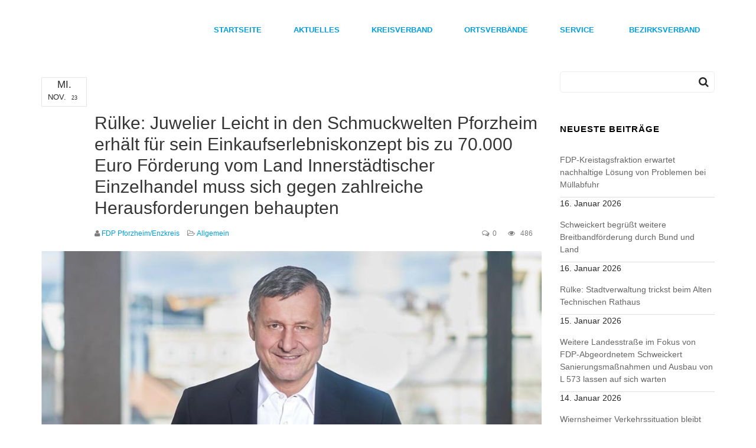

--- FILE ---
content_type: text/html; charset=UTF-8
request_url: https://fdp-enzkreis.de/ruelke-juwelier-leicht-in-den-schmuckwelten-pforzheim-erhaelt-fuer-sein-einkaufserlebniskonzept-bis-zu-70-000-euro-foerderung-vom-land-innerstaedtischer-einzelhandel-muss-sich-gegen-zahlreiche-heraus/
body_size: 19819
content:
<!DOCTYPE html>
<html lang="de">
<head>
<meta charset="UTF-8" />
<meta name="viewport" content="width=device-width" />
<link rel="profile" href="http://gmpg.org/xfn/11" />
<link rel="pingback" href="https://fdp-enzkreis.de/xmlrpc.php" />
<!--[if lt IE 9]>
<script src="https://fdp-enzkreis.de/wp-content/themes/FDP/js/html5.js" type="text/javascript"></script>
<![endif]-->

<title>Rülke: Juwelier Leicht in den Schmuckwelten Pforzheim erhält für sein Einkaufserlebniskonzept bis zu 70.000 Euro Förderung vom Land Innerstädtischer Einzelhandel muss sich gegen zahlreiche Herausforderungen behaupten &#8211; Freie Demokraten Enzkreis</title>
<meta name='robots' content='max-image-preview:large' />
<link rel="alternate" type="application/rss+xml" title="Freie Demokraten Enzkreis &raquo; Feed" href="https://fdp-enzkreis.de/feed/" />
<link rel="alternate" type="application/rss+xml" title="Freie Demokraten Enzkreis &raquo; Kommentar-Feed" href="https://fdp-enzkreis.de/comments/feed/" />
<link rel="alternate" type="text/calendar" title="Freie Demokraten Enzkreis &raquo; iCal Feed" href="https://fdp-enzkreis.de/events/?ical=1" />
<script type="text/javascript">
/* <![CDATA[ */
window._wpemojiSettings = {"baseUrl":"https:\/\/s.w.org\/images\/core\/emoji\/15.0.3\/72x72\/","ext":".png","svgUrl":"https:\/\/s.w.org\/images\/core\/emoji\/15.0.3\/svg\/","svgExt":".svg","source":{"concatemoji":"https:\/\/fdp-enzkreis.de\/wp-includes\/js\/wp-emoji-release.min.js?ver=6.6.4"}};
/*! This file is auto-generated */
!function(i,n){var o,s,e;function c(e){try{var t={supportTests:e,timestamp:(new Date).valueOf()};sessionStorage.setItem(o,JSON.stringify(t))}catch(e){}}function p(e,t,n){e.clearRect(0,0,e.canvas.width,e.canvas.height),e.fillText(t,0,0);var t=new Uint32Array(e.getImageData(0,0,e.canvas.width,e.canvas.height).data),r=(e.clearRect(0,0,e.canvas.width,e.canvas.height),e.fillText(n,0,0),new Uint32Array(e.getImageData(0,0,e.canvas.width,e.canvas.height).data));return t.every(function(e,t){return e===r[t]})}function u(e,t,n){switch(t){case"flag":return n(e,"\ud83c\udff3\ufe0f\u200d\u26a7\ufe0f","\ud83c\udff3\ufe0f\u200b\u26a7\ufe0f")?!1:!n(e,"\ud83c\uddfa\ud83c\uddf3","\ud83c\uddfa\u200b\ud83c\uddf3")&&!n(e,"\ud83c\udff4\udb40\udc67\udb40\udc62\udb40\udc65\udb40\udc6e\udb40\udc67\udb40\udc7f","\ud83c\udff4\u200b\udb40\udc67\u200b\udb40\udc62\u200b\udb40\udc65\u200b\udb40\udc6e\u200b\udb40\udc67\u200b\udb40\udc7f");case"emoji":return!n(e,"\ud83d\udc26\u200d\u2b1b","\ud83d\udc26\u200b\u2b1b")}return!1}function f(e,t,n){var r="undefined"!=typeof WorkerGlobalScope&&self instanceof WorkerGlobalScope?new OffscreenCanvas(300,150):i.createElement("canvas"),a=r.getContext("2d",{willReadFrequently:!0}),o=(a.textBaseline="top",a.font="600 32px Arial",{});return e.forEach(function(e){o[e]=t(a,e,n)}),o}function t(e){var t=i.createElement("script");t.src=e,t.defer=!0,i.head.appendChild(t)}"undefined"!=typeof Promise&&(o="wpEmojiSettingsSupports",s=["flag","emoji"],n.supports={everything:!0,everythingExceptFlag:!0},e=new Promise(function(e){i.addEventListener("DOMContentLoaded",e,{once:!0})}),new Promise(function(t){var n=function(){try{var e=JSON.parse(sessionStorage.getItem(o));if("object"==typeof e&&"number"==typeof e.timestamp&&(new Date).valueOf()<e.timestamp+604800&&"object"==typeof e.supportTests)return e.supportTests}catch(e){}return null}();if(!n){if("undefined"!=typeof Worker&&"undefined"!=typeof OffscreenCanvas&&"undefined"!=typeof URL&&URL.createObjectURL&&"undefined"!=typeof Blob)try{var e="postMessage("+f.toString()+"("+[JSON.stringify(s),u.toString(),p.toString()].join(",")+"));",r=new Blob([e],{type:"text/javascript"}),a=new Worker(URL.createObjectURL(r),{name:"wpTestEmojiSupports"});return void(a.onmessage=function(e){c(n=e.data),a.terminate(),t(n)})}catch(e){}c(n=f(s,u,p))}t(n)}).then(function(e){for(var t in e)n.supports[t]=e[t],n.supports.everything=n.supports.everything&&n.supports[t],"flag"!==t&&(n.supports.everythingExceptFlag=n.supports.everythingExceptFlag&&n.supports[t]);n.supports.everythingExceptFlag=n.supports.everythingExceptFlag&&!n.supports.flag,n.DOMReady=!1,n.readyCallback=function(){n.DOMReady=!0}}).then(function(){return e}).then(function(){var e;n.supports.everything||(n.readyCallback(),(e=n.source||{}).concatemoji?t(e.concatemoji):e.wpemoji&&e.twemoji&&(t(e.twemoji),t(e.wpemoji)))}))}((window,document),window._wpemojiSettings);
/* ]]> */
</script>
<style id='wp-emoji-styles-inline-css' type='text/css'>

	img.wp-smiley, img.emoji {
		display: inline !important;
		border: none !important;
		box-shadow: none !important;
		height: 1em !important;
		width: 1em !important;
		margin: 0 0.07em !important;
		vertical-align: -0.1em !important;
		background: none !important;
		padding: 0 !important;
	}
</style>
<link rel='stylesheet' id='wp-block-library-css' href='https://fdp-enzkreis.de/wp-includes/css/dist/block-library/style.min.css?ver=6.6.4' type='text/css' media='all' />
<style id='classic-theme-styles-inline-css' type='text/css'>
/*! This file is auto-generated */
.wp-block-button__link{color:#fff;background-color:#32373c;border-radius:9999px;box-shadow:none;text-decoration:none;padding:calc(.667em + 2px) calc(1.333em + 2px);font-size:1.125em}.wp-block-file__button{background:#32373c;color:#fff;text-decoration:none}
</style>
<style id='global-styles-inline-css' type='text/css'>
:root{--wp--preset--aspect-ratio--square: 1;--wp--preset--aspect-ratio--4-3: 4/3;--wp--preset--aspect-ratio--3-4: 3/4;--wp--preset--aspect-ratio--3-2: 3/2;--wp--preset--aspect-ratio--2-3: 2/3;--wp--preset--aspect-ratio--16-9: 16/9;--wp--preset--aspect-ratio--9-16: 9/16;--wp--preset--color--black: #000000;--wp--preset--color--cyan-bluish-gray: #abb8c3;--wp--preset--color--white: #ffffff;--wp--preset--color--pale-pink: #f78da7;--wp--preset--color--vivid-red: #cf2e2e;--wp--preset--color--luminous-vivid-orange: #ff6900;--wp--preset--color--luminous-vivid-amber: #fcb900;--wp--preset--color--light-green-cyan: #7bdcb5;--wp--preset--color--vivid-green-cyan: #00d084;--wp--preset--color--pale-cyan-blue: #8ed1fc;--wp--preset--color--vivid-cyan-blue: #0693e3;--wp--preset--color--vivid-purple: #9b51e0;--wp--preset--gradient--vivid-cyan-blue-to-vivid-purple: linear-gradient(135deg,rgba(6,147,227,1) 0%,rgb(155,81,224) 100%);--wp--preset--gradient--light-green-cyan-to-vivid-green-cyan: linear-gradient(135deg,rgb(122,220,180) 0%,rgb(0,208,130) 100%);--wp--preset--gradient--luminous-vivid-amber-to-luminous-vivid-orange: linear-gradient(135deg,rgba(252,185,0,1) 0%,rgba(255,105,0,1) 100%);--wp--preset--gradient--luminous-vivid-orange-to-vivid-red: linear-gradient(135deg,rgba(255,105,0,1) 0%,rgb(207,46,46) 100%);--wp--preset--gradient--very-light-gray-to-cyan-bluish-gray: linear-gradient(135deg,rgb(238,238,238) 0%,rgb(169,184,195) 100%);--wp--preset--gradient--cool-to-warm-spectrum: linear-gradient(135deg,rgb(74,234,220) 0%,rgb(151,120,209) 20%,rgb(207,42,186) 40%,rgb(238,44,130) 60%,rgb(251,105,98) 80%,rgb(254,248,76) 100%);--wp--preset--gradient--blush-light-purple: linear-gradient(135deg,rgb(255,206,236) 0%,rgb(152,150,240) 100%);--wp--preset--gradient--blush-bordeaux: linear-gradient(135deg,rgb(254,205,165) 0%,rgb(254,45,45) 50%,rgb(107,0,62) 100%);--wp--preset--gradient--luminous-dusk: linear-gradient(135deg,rgb(255,203,112) 0%,rgb(199,81,192) 50%,rgb(65,88,208) 100%);--wp--preset--gradient--pale-ocean: linear-gradient(135deg,rgb(255,245,203) 0%,rgb(182,227,212) 50%,rgb(51,167,181) 100%);--wp--preset--gradient--electric-grass: linear-gradient(135deg,rgb(202,248,128) 0%,rgb(113,206,126) 100%);--wp--preset--gradient--midnight: linear-gradient(135deg,rgb(2,3,129) 0%,rgb(40,116,252) 100%);--wp--preset--font-size--small: 13px;--wp--preset--font-size--medium: 20px;--wp--preset--font-size--large: 36px;--wp--preset--font-size--x-large: 42px;--wp--preset--spacing--20: 0.44rem;--wp--preset--spacing--30: 0.67rem;--wp--preset--spacing--40: 1rem;--wp--preset--spacing--50: 1.5rem;--wp--preset--spacing--60: 2.25rem;--wp--preset--spacing--70: 3.38rem;--wp--preset--spacing--80: 5.06rem;--wp--preset--shadow--natural: 6px 6px 9px rgba(0, 0, 0, 0.2);--wp--preset--shadow--deep: 12px 12px 50px rgba(0, 0, 0, 0.4);--wp--preset--shadow--sharp: 6px 6px 0px rgba(0, 0, 0, 0.2);--wp--preset--shadow--outlined: 6px 6px 0px -3px rgba(255, 255, 255, 1), 6px 6px rgba(0, 0, 0, 1);--wp--preset--shadow--crisp: 6px 6px 0px rgba(0, 0, 0, 1);}:where(.is-layout-flex){gap: 0.5em;}:where(.is-layout-grid){gap: 0.5em;}body .is-layout-flex{display: flex;}.is-layout-flex{flex-wrap: wrap;align-items: center;}.is-layout-flex > :is(*, div){margin: 0;}body .is-layout-grid{display: grid;}.is-layout-grid > :is(*, div){margin: 0;}:where(.wp-block-columns.is-layout-flex){gap: 2em;}:where(.wp-block-columns.is-layout-grid){gap: 2em;}:where(.wp-block-post-template.is-layout-flex){gap: 1.25em;}:where(.wp-block-post-template.is-layout-grid){gap: 1.25em;}.has-black-color{color: var(--wp--preset--color--black) !important;}.has-cyan-bluish-gray-color{color: var(--wp--preset--color--cyan-bluish-gray) !important;}.has-white-color{color: var(--wp--preset--color--white) !important;}.has-pale-pink-color{color: var(--wp--preset--color--pale-pink) !important;}.has-vivid-red-color{color: var(--wp--preset--color--vivid-red) !important;}.has-luminous-vivid-orange-color{color: var(--wp--preset--color--luminous-vivid-orange) !important;}.has-luminous-vivid-amber-color{color: var(--wp--preset--color--luminous-vivid-amber) !important;}.has-light-green-cyan-color{color: var(--wp--preset--color--light-green-cyan) !important;}.has-vivid-green-cyan-color{color: var(--wp--preset--color--vivid-green-cyan) !important;}.has-pale-cyan-blue-color{color: var(--wp--preset--color--pale-cyan-blue) !important;}.has-vivid-cyan-blue-color{color: var(--wp--preset--color--vivid-cyan-blue) !important;}.has-vivid-purple-color{color: var(--wp--preset--color--vivid-purple) !important;}.has-black-background-color{background-color: var(--wp--preset--color--black) !important;}.has-cyan-bluish-gray-background-color{background-color: var(--wp--preset--color--cyan-bluish-gray) !important;}.has-white-background-color{background-color: var(--wp--preset--color--white) !important;}.has-pale-pink-background-color{background-color: var(--wp--preset--color--pale-pink) !important;}.has-vivid-red-background-color{background-color: var(--wp--preset--color--vivid-red) !important;}.has-luminous-vivid-orange-background-color{background-color: var(--wp--preset--color--luminous-vivid-orange) !important;}.has-luminous-vivid-amber-background-color{background-color: var(--wp--preset--color--luminous-vivid-amber) !important;}.has-light-green-cyan-background-color{background-color: var(--wp--preset--color--light-green-cyan) !important;}.has-vivid-green-cyan-background-color{background-color: var(--wp--preset--color--vivid-green-cyan) !important;}.has-pale-cyan-blue-background-color{background-color: var(--wp--preset--color--pale-cyan-blue) !important;}.has-vivid-cyan-blue-background-color{background-color: var(--wp--preset--color--vivid-cyan-blue) !important;}.has-vivid-purple-background-color{background-color: var(--wp--preset--color--vivid-purple) !important;}.has-black-border-color{border-color: var(--wp--preset--color--black) !important;}.has-cyan-bluish-gray-border-color{border-color: var(--wp--preset--color--cyan-bluish-gray) !important;}.has-white-border-color{border-color: var(--wp--preset--color--white) !important;}.has-pale-pink-border-color{border-color: var(--wp--preset--color--pale-pink) !important;}.has-vivid-red-border-color{border-color: var(--wp--preset--color--vivid-red) !important;}.has-luminous-vivid-orange-border-color{border-color: var(--wp--preset--color--luminous-vivid-orange) !important;}.has-luminous-vivid-amber-border-color{border-color: var(--wp--preset--color--luminous-vivid-amber) !important;}.has-light-green-cyan-border-color{border-color: var(--wp--preset--color--light-green-cyan) !important;}.has-vivid-green-cyan-border-color{border-color: var(--wp--preset--color--vivid-green-cyan) !important;}.has-pale-cyan-blue-border-color{border-color: var(--wp--preset--color--pale-cyan-blue) !important;}.has-vivid-cyan-blue-border-color{border-color: var(--wp--preset--color--vivid-cyan-blue) !important;}.has-vivid-purple-border-color{border-color: var(--wp--preset--color--vivid-purple) !important;}.has-vivid-cyan-blue-to-vivid-purple-gradient-background{background: var(--wp--preset--gradient--vivid-cyan-blue-to-vivid-purple) !important;}.has-light-green-cyan-to-vivid-green-cyan-gradient-background{background: var(--wp--preset--gradient--light-green-cyan-to-vivid-green-cyan) !important;}.has-luminous-vivid-amber-to-luminous-vivid-orange-gradient-background{background: var(--wp--preset--gradient--luminous-vivid-amber-to-luminous-vivid-orange) !important;}.has-luminous-vivid-orange-to-vivid-red-gradient-background{background: var(--wp--preset--gradient--luminous-vivid-orange-to-vivid-red) !important;}.has-very-light-gray-to-cyan-bluish-gray-gradient-background{background: var(--wp--preset--gradient--very-light-gray-to-cyan-bluish-gray) !important;}.has-cool-to-warm-spectrum-gradient-background{background: var(--wp--preset--gradient--cool-to-warm-spectrum) !important;}.has-blush-light-purple-gradient-background{background: var(--wp--preset--gradient--blush-light-purple) !important;}.has-blush-bordeaux-gradient-background{background: var(--wp--preset--gradient--blush-bordeaux) !important;}.has-luminous-dusk-gradient-background{background: var(--wp--preset--gradient--luminous-dusk) !important;}.has-pale-ocean-gradient-background{background: var(--wp--preset--gradient--pale-ocean) !important;}.has-electric-grass-gradient-background{background: var(--wp--preset--gradient--electric-grass) !important;}.has-midnight-gradient-background{background: var(--wp--preset--gradient--midnight) !important;}.has-small-font-size{font-size: var(--wp--preset--font-size--small) !important;}.has-medium-font-size{font-size: var(--wp--preset--font-size--medium) !important;}.has-large-font-size{font-size: var(--wp--preset--font-size--large) !important;}.has-x-large-font-size{font-size: var(--wp--preset--font-size--x-large) !important;}
:where(.wp-block-post-template.is-layout-flex){gap: 1.25em;}:where(.wp-block-post-template.is-layout-grid){gap: 1.25em;}
:where(.wp-block-columns.is-layout-flex){gap: 2em;}:where(.wp-block-columns.is-layout-grid){gap: 2em;}
:root :where(.wp-block-pullquote){font-size: 1.5em;line-height: 1.6;}
</style>
<link rel='stylesheet' id='zo-plugin-stylesheet-css' href='https://fdp-enzkreis.de/wp-content/plugins/cmstheme/assets/css/zo-style.css?ver=6.6.4' type='text/css' media='all' />
<link rel='stylesheet' id='contact-form-7-css' href='https://fdp-enzkreis.de/wp-content/plugins/contact-form-7/includes/css/styles.css?ver=5.9.8' type='text/css' media='all' />
<link rel='stylesheet' id='widget_cart_search_scripts-css' href='https://fdp-enzkreis.de/wp-content/themes/FDP/inc/widgets/widgets.css?ver=6.6.4' type='text/css' media='all' />
<link rel='stylesheet' id='zotheme-bootstrap-css' href='https://fdp-enzkreis.de/wp-content/themes/FDP/assets/css/bootstrap.min.css?ver=3.3.2' type='text/css' media='all' />
<link rel='stylesheet' id='zotheme-font-awesome-css' href='https://fdp-enzkreis.de/wp-content/themes/FDP/assets/css/font-awesome.min.css?ver=4.3.0' type='text/css' media='all' />
<link rel='stylesheet' id='zotheme-font-ionicons-css' href='https://fdp-enzkreis.de/wp-content/themes/FDP/assets/css/ionicons.min.css?ver=2.0.1' type='text/css' media='all' />
<link rel='stylesheet' id='zotheme-pe-icon-css' href='https://fdp-enzkreis.de/wp-content/themes/FDP/assets/css/pe-icon-7-stroke.css?ver=1.0.1' type='text/css' media='all' />
<link rel='stylesheet' id='zotheme-style-css' href='https://fdp-enzkreis.de/wp-content/themes/FDP/style.css?ver=6.6.4' type='text/css' media='all' />
<!--[if lt IE 9]>
<link rel='stylesheet' id='twentytwelve-ie-css' href='https://fdp-enzkreis.de/wp-content/themes/FDP/assets/css/ie.css?ver=20121010' type='text/css' media='all' />
<![endif]-->
<link rel='stylesheet' id='zotheme-static-css' href='https://fdp-enzkreis.de/wp-content/themes/FDP/assets/css/static.css?ver=1.0.0' type='text/css' media='all' />
<link rel='stylesheet' id='zotheme-slick-css' href='https://fdp-enzkreis.de/wp-content/themes/FDP/assets/css/slick.css?ver=1.0.0' type='text/css' media='all' />
<link rel='stylesheet' id='magnific-popup-css-css' href='https://fdp-enzkreis.de/wp-content/themes/FDP/assets/css/magnific-popup.css?ver=0.0.1' type='text/css' media='all' />
<link rel='stylesheet' id='borlabs-cookie-css' href='https://fdp-enzkreis.de/wp-content/cache/borlabs-cookie/borlabs-cookie_1_de.css?ver=2.2.68-22' type='text/css' media='all' />
<script type="text/javascript" src="https://fdp-enzkreis.de/wp-includes/js/jquery/jquery.min.js?ver=3.7.1" id="jquery-core-js"></script>
<script type="text/javascript" src="https://fdp-enzkreis.de/wp-includes/js/jquery/jquery-migrate.min.js?ver=3.4.1" id="jquery-migrate-js"></script>
<script type="text/javascript" src="https://fdp-enzkreis.de/wp-content/plugins/revslider/public/assets/js/rbtools.min.js?ver=6.5.15" async id="tp-tools-js"></script>
<script type="text/javascript" src="https://fdp-enzkreis.de/wp-content/plugins/revslider/public/assets/js/rs6.min.js?ver=6.5.15" async id="revmin-js"></script>
<script type="text/javascript" src="https://fdp-enzkreis.de/wp-content/themes/FDP/assets/js/bootstrap.min.js?ver=3.3.2" id="zotheme-bootstrap-js"></script>
<script type="text/javascript" src="https://fdp-enzkreis.de/wp-content/themes/FDP/inc/widgets/widgets.js?ver=6.6.4" id="widget_cart_search_scripts-js"></script>
<link rel="https://api.w.org/" href="https://fdp-enzkreis.de/wp-json/" /><link rel="alternate" title="JSON" type="application/json" href="https://fdp-enzkreis.de/wp-json/wp/v2/posts/5546" /><link rel="EditURI" type="application/rsd+xml" title="RSD" href="https://fdp-enzkreis.de/xmlrpc.php?rsd" />
<meta name="generator" content="WordPress 6.6.4" />
<link rel="canonical" href="https://fdp-enzkreis.de/ruelke-juwelier-leicht-in-den-schmuckwelten-pforzheim-erhaelt-fuer-sein-einkaufserlebniskonzept-bis-zu-70-000-euro-foerderung-vom-land-innerstaedtischer-einzelhandel-muss-sich-gegen-zahlreiche-heraus/" />
<link rel='shortlink' href='https://fdp-enzkreis.de/?p=5546' />
<link rel="alternate" title="oEmbed (JSON)" type="application/json+oembed" href="https://fdp-enzkreis.de/wp-json/oembed/1.0/embed?url=https%3A%2F%2Ffdp-enzkreis.de%[base64]%2F" />
<link rel="alternate" title="oEmbed (XML)" type="text/xml+oembed" href="https://fdp-enzkreis.de/wp-json/oembed/1.0/embed?url=https%3A%2F%2Ffdp-enzkreis.de%[base64]%2F&#038;format=xml" />
<meta name="tec-api-version" content="v1"><meta name="tec-api-origin" content="https://fdp-enzkreis.de"><link rel="alternate" href="https://fdp-enzkreis.de/wp-json/tribe/events/v1/" /><style type="text/css" data-type="zo_shortcodes-custom-css">
body.fixed-margin-top {
                    margin-top:100px;
                }</style><script type="text/javascript"> var ajaxurl = "https://fdp-enzkreis.de/wp-admin/admin-ajax.php"; </script><meta name="generator" content="Powered by WPBakery Page Builder - drag and drop page builder for WordPress."/>
<style type="text/css" id="custom-background-css">
body.custom-background { background-color: #ffffff; }
</style>
	<meta name="generator" content="Powered by Slider Revolution 6.5.15 - responsive, Mobile-Friendly Slider Plugin for WordPress with comfortable drag and drop interface." />
<link rel="icon" href="https://fdp-enzkreis.de/wp-content/uploads/2022/02/favicon-192x192-1-150x150.png" sizes="32x32" />
<link rel="icon" href="https://fdp-enzkreis.de/wp-content/uploads/2022/02/favicon-192x192-1.png" sizes="192x192" />
<link rel="apple-touch-icon" href="https://fdp-enzkreis.de/wp-content/uploads/2022/02/favicon-192x192-1.png" />
<meta name="msapplication-TileImage" content="https://fdp-enzkreis.de/wp-content/uploads/2022/02/favicon-192x192-1.png" />
<script>function setREVStartSize(e){
			//window.requestAnimationFrame(function() {
				window.RSIW = window.RSIW===undefined ? window.innerWidth : window.RSIW;
				window.RSIH = window.RSIH===undefined ? window.innerHeight : window.RSIH;
				try {
					var pw = document.getElementById(e.c).parentNode.offsetWidth,
						newh;
					pw = pw===0 || isNaN(pw) ? window.RSIW : pw;
					e.tabw = e.tabw===undefined ? 0 : parseInt(e.tabw);
					e.thumbw = e.thumbw===undefined ? 0 : parseInt(e.thumbw);
					e.tabh = e.tabh===undefined ? 0 : parseInt(e.tabh);
					e.thumbh = e.thumbh===undefined ? 0 : parseInt(e.thumbh);
					e.tabhide = e.tabhide===undefined ? 0 : parseInt(e.tabhide);
					e.thumbhide = e.thumbhide===undefined ? 0 : parseInt(e.thumbhide);
					e.mh = e.mh===undefined || e.mh=="" || e.mh==="auto" ? 0 : parseInt(e.mh,0);
					if(e.layout==="fullscreen" || e.l==="fullscreen")
						newh = Math.max(e.mh,window.RSIH);
					else{
						e.gw = Array.isArray(e.gw) ? e.gw : [e.gw];
						for (var i in e.rl) if (e.gw[i]===undefined || e.gw[i]===0) e.gw[i] = e.gw[i-1];
						e.gh = e.el===undefined || e.el==="" || (Array.isArray(e.el) && e.el.length==0)? e.gh : e.el;
						e.gh = Array.isArray(e.gh) ? e.gh : [e.gh];
						for (var i in e.rl) if (e.gh[i]===undefined || e.gh[i]===0) e.gh[i] = e.gh[i-1];
											
						var nl = new Array(e.rl.length),
							ix = 0,
							sl;
						e.tabw = e.tabhide>=pw ? 0 : e.tabw;
						e.thumbw = e.thumbhide>=pw ? 0 : e.thumbw;
						e.tabh = e.tabhide>=pw ? 0 : e.tabh;
						e.thumbh = e.thumbhide>=pw ? 0 : e.thumbh;
						for (var i in e.rl) nl[i] = e.rl[i]<window.RSIW ? 0 : e.rl[i];
						sl = nl[0];
						for (var i in nl) if (sl>nl[i] && nl[i]>0) { sl = nl[i]; ix=i;}
						var m = pw>(e.gw[ix]+e.tabw+e.thumbw) ? 1 : (pw-(e.tabw+e.thumbw)) / (e.gw[ix]);
						newh =  (e.gh[ix] * m) + (e.tabh + e.thumbh);
					}
					var el = document.getElementById(e.c);
					if (el!==null && el) el.style.height = newh+"px";
					el = document.getElementById(e.c+"_wrapper");
					if (el!==null && el) {
						el.style.height = newh+"px";
						el.style.display = "block";
					}
				} catch(e){
					console.log("Failure at Presize of Slider:" + e)
				}
			//});
		  };</script>
<style type="text/css" title="dynamic-css" class="options-output">body #zo-header{margin-top:0;margin-right:0;margin-bottom:0;margin-left:0;}body #zo-header{padding-top:0;padding-right:0;padding-bottom:0;padding-left:0;}body #zo-header{margin-top:0;margin-right:0;margin-bottom:0;margin-left:0;}body #zo-header{padding-top:0;padding-right:0;padding-bottom:0;padding-left:0;}#zo-header-navigation .main-navigation .menu-main-menu > li > a,#zo-header-navigation .main-navigation .menu-main-menu > ul > li > a{margin-top:0;margin-right:0;margin-bottom:0;margin-left:0;}#zo-header-navigation .menu-main-menu > li > a,#zo-header-navigation .menu-main-menu > ul > li > a{padding-top:11px;padding-right:25px;padding-bottom:11px;padding-left:25px;}#zo-header-navigation .main-navigation .menu-main-menu > li > a,#zo-header-navigation .main-navigation .menu-main-menu > ul > li > a{font-size:13px;}#zo-header-navigation .main-navigation .menu-main-menu > li ul a,#zo-header-navigation .main-navigation .menu-main-menu > ul > li ul a{font-size:13px;}#zo-header-navigation .menu-main-menu > li.menu-item-has-children > a:before{font-size:10px;}#zo-header.header-fixed #zo-header-navigation .main-navigation .menu-main-menu > li > a,#zo-header.header-fixed #zo-header-navigation .main-navigation .menu-main-menu > ul > li > a{font-size:13px;}#zo-header.header-fixed #zo-header-navigation .main-navigation .menu-main-menu > li ul li a,#zo-header.header-fixed #zo-header-navigation .main-navigation .menu-main-menu > ul > li ul li a {font-size:14px;}#zo-header-navigation .menu-main-menu > li.menu-item-has-children > a:before{font-size:10px;}.page-title{background-color:transparent;background-repeat:no-repeat;background-size:cover;background-position:center center;}body .page-title{margin-top:0;margin-right:0;margin-bottom:70px;margin-left:0;}body .page-title{padding-top:100px;padding-right:0;padding-bottom:100px;padding-left:0;}.page-title #page-title-text h1{font-family:Lato;text-align:center;line-height:38px;font-weight:normal;font-style:normal;color:#009ee3;font-size:24px;}.page-title .breadcrumb,.page-title .breadcrumb ul li a{font-family:Lato;text-align:center;line-height:25px;font-weight:normal;font-style:normal;color:#7c7c7c;font-size:15px;}body #page{margin-top:0;margin-right:0;margin-bottom:0;margin-left:0;}body #page{padding-top:0;padding-right:0;padding-bottom:0;padding-left:0;}body #page #main{margin-top:0;margin-right:0;margin-bottom:0;margin-left:0;}body #page #main{padding-top:20px;padding-right:0;padding-bottom:50px;padding-left:0;}footer.zo-footer{background-color:transparent;background-repeat:repeat-x;background-size:cover;background-attachment:fixed;background-position:center center;}#zo-footer-middle .zo-footer-middle-content{margin-top:0;margin-right:0;margin-bottom:0;margin-left:0;}#zo-footer-middle .zo-footer-middle-content{padding-top:0;padding-right:0;padding-bottom:0;padding-left:0;}.vc_general.vc_btn3.btn , button.vc_general.vc_btn3, a.vc_general.vc_btn3 , .button, .btn, input[type="submit"]{font-size:12px;}.btn, .vc_general.vc_btn3.btn , button.vc_general.vc_btn3, a.vc_general.vc_btn3, .button, .btn, input[type="submit"]{padding-top:15px;padding-right:35px;padding-bottom:15px;padding-left:35px;}.btn, .vc_general.vc_btn3.btn , button.vc_general.vc_btn3, a.vc_general.vc_btn3, .button, .btn, input[type="submit"]{border-top:1px solid solid;border-bottom:1px solid solid;border-left:1px solid solid;border-right:1px solid solid;}a{color:#009fe3;}body{font-family:Arial, Helvetica, sans-serif;line-height:20px;font-weight:normal;font-style:normal;color:#282828;font-size:14px;}body h1{font-family:Arial, Helvetica, sans-serif;line-height:32px;font-weight:700;font-style:normal;color:#000;font-size:32px;}body h2{font-family:Arial, Helvetica, sans-serif;line-height:30px;font-weight:400;font-style:normal;color:#000;font-size:30px;}body h3{font-family:Arial, Helvetica, sans-serif;line-height:24px;font-weight:normal;font-style:normal;color:#000000;font-size:24px;}body h4{font-family:Arial, Helvetica, sans-serif;line-height:18px;font-weight:normal;font-style:normal;color:#000000;font-size:18px;}body h5{font-family:Arial, Helvetica, sans-serif;line-height:16px;font-weight:normal;font-style:normal;color:#000000;font-size:16px;}body h6{font-family:Arial, Helvetica, sans-serif;line-height:14px;font-weight:normal;font-style:normal;color:#000000;font-size:14px;}</style><noscript><style> .wpb_animate_when_almost_visible { opacity: 1; }</style></noscript></head>
<body class="post-template-default single single-post postid-5546 single-format-standard custom-background tribe-no-js page-template-dona wpb-js-composer js-comp-ver-6.10.0 vc_responsive"> 
<div id="page" class="zo-wide">
	<header id="masthead" class="site-header">
		<div id="zo-header" class="zo-main-header      ">
    <div class="container">
        <div class="row">
            <div id="zo-header-logo" class="col-xs-12 col-sm-3 col-md-2 col-lg-2">
                <a href="https://fdp-enzkreis.de"><img alt="" src="https://www.fdpwerne.de/wp-content/upload/logo.png"></a>
            </div>
			<div id="zo-header-navigation" class="col-xs-12 col-sm-9 col-md-10 col-lg-10">
				<nav id="site-navigation" class="main-navigation">
					<div class="menu-main-menu-container"><ul id="menu-main-menu" class="nav-menu menu-main-menu"><li id="menu-item-1077" class="menu-item menu-item-type-post_type menu-item-object-page menu-item-home no_group menu-item-1077" data-depth="0"><a href="https://fdp-enzkreis.de/"><span class="menu-title">Startseite</span></a></li>
<li id="menu-item-1072" class="menu-item menu-item-type-post_type menu-item-object-page current_page_parent no_group menu-item-1072" data-depth="0"><a href="https://fdp-enzkreis.de/aktuelles/"><span class="menu-title">Aktuelles</span></a></li>
<li id="menu-item-1820" class="menu-item menu-item-type-custom menu-item-object-custom menu-item-has-children no_group menu-item-1820" data-depth="0"><a href="#"><span class="menu-title">Kreisverband</span></a>
<ul class='standar-dropdown standard autodrop_submenu sub-menu' style="width:200px;">
	<li id="menu-item-1648" class="menu-item menu-item-type-post_type menu-item-object-page no_group menu-item-1648" data-depth="1"><a href="https://fdp-enzkreis.de/vorstand/"><span class="menu-title">Vorstand</span></a></li>
	<li id="menu-item-1823" class="menu-item menu-item-type-post_type menu-item-object-page no_group menu-item-1823" data-depth="1"><a href="https://fdp-enzkreis.de/landtagsabgeordnete/"><span class="menu-title">Landtagsabgeordnete</span></a></li>
	<li id="menu-item-1822" class="menu-item menu-item-type-post_type menu-item-object-page no_group menu-item-1822" data-depth="1"><a href="https://fdp-enzkreis.de/kreisraete/"><span class="menu-title">Kreisräte</span></a></li>
	<li id="menu-item-1821" class="menu-item menu-item-type-post_type menu-item-object-page no_group menu-item-1821" data-depth="1"><a href="https://fdp-enzkreis.de/stadt-und-gemeinderaete/"><span class="menu-title">Stadt- &#038; Gemeinderäte</span></a></li>
</ul>
</li>
<li id="menu-item-1832" class="menu-item menu-item-type-post_type menu-item-object-page menu-item-has-children no_group menu-item-1832" data-depth="0"><a href="https://fdp-enzkreis.de/ortsverbaende/"><span class="menu-title">Ortsverbände</span></a>
<ul class='standar-dropdown standard autodrop_submenu sub-menu' style="width:200px;">
	<li id="menu-item-1873" class="menu-item menu-item-type-post_type menu-item-object-page no_group menu-item-1873" data-depth="1"><a href="https://fdp-enzkreis.de/ortsverbaende/muehlacker/"><span class="menu-title">Mühlacker</span></a></li>
	<li id="menu-item-1871" class="menu-item menu-item-type-post_type menu-item-object-page no_group menu-item-1871" data-depth="1"><a href="https://fdp-enzkreis.de/ortsverbaende/neuenbuerg/"><span class="menu-title">Neuenbürg</span></a></li>
	<li id="menu-item-1872" class="menu-item menu-item-type-post_type menu-item-object-page no_group menu-item-1872" data-depth="1"><a href="https://fdp-enzkreis.de/ortsverbaende/niefern/"><span class="menu-title">Niefern-Öschelbronn/Platte</span></a></li>
	<li id="menu-item-1874" class="menu-item menu-item-type-post_type menu-item-object-page no_group menu-item-1874" data-depth="1"><a href="https://fdp-enzkreis.de/ortsverbaende/pforzheim/"><span class="menu-title">Pforzheim</span></a></li>
	<li id="menu-item-1875" class="menu-item menu-item-type-post_type menu-item-object-page no_group menu-item-1875" data-depth="1"><a href="https://fdp-enzkreis.de/ortsverbaende/remchingen/"><span class="menu-title">Remchingen</span></a></li>
	<li id="menu-item-1870" class="menu-item menu-item-type-post_type menu-item-object-page no_group menu-item-1870" data-depth="1"><a href="https://fdp-enzkreis.de/ortsverbaende/stromberg/"><span class="menu-title">Stromberg</span></a></li>
	<li id="menu-item-1876" class="menu-item menu-item-type-post_type menu-item-object-page no_group menu-item-1876" data-depth="1"><a href="https://fdp-enzkreis.de/ortsverbaende/koenigsbach-stein-neulingen/"><span class="menu-title">Königsbach-Stein/Neulingen</span></a></li>
</ul>
</li>
<li id="menu-item-1636" class="menu-item menu-item-type-custom menu-item-object-custom menu-item-has-children no_group menu-item-1636" data-depth="0"><a href="#"><span class="menu-title">Service</span></a>
<ul class='standar-dropdown standard autodrop_submenu sub-menu' style="width:200px;">
	<li id="menu-item-1260" class="menu-item menu-item-type-custom menu-item-object-custom no_group menu-item-1260" data-depth="1"><a href="/events"><span class="menu-title">Termine</span></a></li>
	<li id="menu-item-1572" class="menu-item menu-item-type-custom menu-item-object-custom no_group menu-item-1572" data-depth="1"><a target="_blank" href="https://ssl.fdp.de/mitgliedsantrag/aufnahme.php"><span class="menu-title">Mitglied werden!</span></a></li>
	<li id="menu-item-1567" class="menu-item menu-item-type-post_type menu-item-object-page no_group menu-item-1567" data-depth="1"><a href="https://fdp-enzkreis.de/spenden/"><span class="menu-title">Spenden</span></a></li>
	<li id="menu-item-2778" class="menu-item menu-item-type-post_type menu-item-object-page no_group menu-item-2778" data-depth="1"><a href="https://fdp-enzkreis.de/ortsverbaende/vorfeldorganisationen/"><span class="menu-title">Vorfeldorganisationen</span></a></li>
	<li id="menu-item-1069" class="menu-item menu-item-type-post_type menu-item-object-page no_group menu-item-1069" data-depth="1"><a href="https://fdp-enzkreis.de/kontakt/"><span class="menu-title">Kontakt</span></a></li>
</ul>
</li>
<li id="menu-item-1831" class="menu-item menu-item-type-post_type menu-item-object-page no_group menu-item-1831" data-depth="0"><a href="https://fdp-enzkreis.de/bezirksverband/"><span class="menu-title">Bezirksverband</span></a></li>
</ul></div>				</nav>
			</div>
			<div id="zo-menu-mobile" class="collapse navbar-collapse"><i class="pe-7s-menu"></i></div>
		</div>
	</div>
</div>
<!-- #site-navigation -->
	</header><!-- #masthead -->
    	<div id="main"><div class="container">
    <div class="row">
        <div id="primary" class="col-xs-12 col-sm-9 col-md-9 col-lg-9">
            <div id="content" role="main">

                					
                    <article id="post-5546" class="post-5546 post type-post status-publish format-standard has-post-thumbnail hentry category-allgemein">
	<div class="entry-blog entry-post">

		<!-- .entry-header -->
		<div class="entry-header">
			<div class="entry-date">
				<div class="entry-weekday">Mi.</div>
				<div class="entry-month">Nov.</div>
				<div class="entry-day">23</div>
			</div>
			<div class="entry-title">
				<h2>Rülke: Juwelier Leicht in den Schmuckwelten Pforzheim erhält für sein Einkaufserlebniskonzept bis zu 70.000 Euro Förderung vom Land Innerstädtischer Einzelhandel muss sich gegen zahlreiche Herausforderungen behaupten</h2>
				<div class="entry-meta">	<div class="zo-blog-info">
		<div class="author vcard"><i class="fa fa-user"></i><a href="https://fdp-enzkreis.de/author/ebohnenberger/" title="Beiträge von FDP Pforzheim/Enzkreis" rel="author">FDP Pforzheim/Enzkreis</a></div>
		            <div class="zo-blog-category"><i class="fa fa-folder-open-o"></i><a href="https://fdp-enzkreis.de/category/allgemein/" rel="tag">Allgemein</a></div>
        	</div>
    <ul>
        <li class="zo-blog-comment"><i class="fa fa-comments-o"></i><a href="https://fdp-enzkreis.de/ruelke-juwelier-leicht-in-den-schmuckwelten-pforzheim-erhaelt-fuer-sein-einkaufserlebniskonzept-bis-zu-70-000-euro-foerderung-vom-land-innerstaedtischer-einzelhandel-muss-sich-gegen-zahlreiche-heraus/">0</a></li>
        <li class="zo-blog-views"><i class="fa fa-eye"></i> 486</li>
    </ul>
</div>
			</div>
		</div>
		<!-- .entry-header -->
		
		
		<!-- .entry feature thumbnails -->
        		
			<div class="entry-feature entry-feature-image">
				<div class="entry-thumb-wrap">
					<img width="958" height="958" src="https://fdp-enzkreis.de/wp-content/uploads/2020/01/9AF7DBC5-1DBA-4D21-9F8B-70C3A99E0CA7.jpeg" class="attachment-full size-full wp-post-image" alt="" decoding="async" fetchpriority="high" srcset="https://fdp-enzkreis.de/wp-content/uploads/2020/01/9AF7DBC5-1DBA-4D21-9F8B-70C3A99E0CA7.jpeg 958w, https://fdp-enzkreis.de/wp-content/uploads/2020/01/9AF7DBC5-1DBA-4D21-9F8B-70C3A99E0CA7-150x150.jpeg 150w, https://fdp-enzkreis.de/wp-content/uploads/2020/01/9AF7DBC5-1DBA-4D21-9F8B-70C3A99E0CA7-300x300.jpeg 300w, https://fdp-enzkreis.de/wp-content/uploads/2020/01/9AF7DBC5-1DBA-4D21-9F8B-70C3A99E0CA7-768x768.jpeg 768w, https://fdp-enzkreis.de/wp-content/uploads/2020/01/9AF7DBC5-1DBA-4D21-9F8B-70C3A99E0CA7-624x624.jpeg 624w" sizes="(max-width: 958px) 100vw, 958px" />				</div>
			</div>
               
        <!-- .entry feature thumbnails -->
		
        
		<!-- .entry content -->
		<div class="entry-content">
			<p>Das Einkaufserlebniskonzept der Juwelier Leicht in den Schmuckwelten Pforzheim GmbH &amp; Co. KG wird im Rahmen des Ideenwettbewerbs &#8222;Einkaufserlebnisse im stationären Einzelhandel &#8211; Best Practices für Baden-Württemberg“ mit bis zu 70.000 Euro vom Land gefördert. Insgesamt übernimmt das Land damit 80 Prozent der förderfähigen Kosten zur Gestaltung und Umsetzung eines Einkaufserlebniskonzepts. Der Pforzheimer Abgeordnete und Vorsitzende der FDP-Landtagsfraktion Hans-Ulrich Rülke zeigt sich über das erfolgreiche Abschneiden des Pforzheimer Schmuckunternehmens im Ideenwettbewerb erfreut: „Onlinehandel und geändertes Konsumverhalten, Strukturveränderungen in den Städten, die Corona-Pandemie und explodierende Energiepreise stellen viele Innenstadtakteure vor existenzielle Herausforderungen. Der innenstädtische Einzelhandel muss sich gerade ein Stück weit neu erfinden, um auch weiterhin konkurrenzfähig bleiben zu können. Das geht nur durch neue innovative Konzepte, die das Kauferlebnis der Kunden steigern und die unternehmerische Wettbewerbsfähigkeit stärken. Dass diese Konzepte zur Belebung des innerstädtischen Einzelhandels auch aus Pforzheim kommen, begrüße ich natürlich.“</p>
<p>Der Ideenwettbewerb &#8222;Einkaufserlebnisse im stationären Einzelhandel &#8211; Best Practices für Baden-Württemberg“ wurde am 19. August 2022 veröffentlicht. Insgesamt wurden von einer Fachjury 31 Einkaufserlebniskonzepte ausgewählt, die vom Land mit insgesamt rund 1,76 Millionen Euro gefördert werden.</p>
		</div>
		<!-- .entry content -->
		
		
		<!-- .entry tags -->
					
		
		<!-- .Social Share -->
			<script>(function(d, s, id) {
	  var js, fjs = d.getElementsByTagName(s)[0];
	  if (d.getElementById(id)) return;
	  js = d.createElement(s); js.id = id;
	  js.src = "//connect.facebook.net/vi_VN/sdk.js#xfbml=1&version=v2.4";
	  fjs.parentNode.insertBefore(js, fjs);
	}(document, 'script', 'facebook-jssdk'));</script>
	<script>!function(d,s,id){var js,fjs=d.getElementsByTagName(s)[0],p=/^http:/.test(d.location)?'http':'https';if(!d.getElementById(id)){js=d.createElement(s);js.id=id;js.src=p+'://platform.twitter.com/widgets.js';fjs.parentNode.insertBefore(js,fjs);}}(document, 'script', 'twitter-wjs');</script>
	<!-- Google Plus -->
	<script src="https://apis.google.com/js/platform.js" async defer></script>
	<!-- Google Plus -->
	<div class="social-share">
		<ul class="social-list">
			<!-- Tweet -->
			<li><a href="https://twitter.com/intent/tweet?text=Rülke: Juwelier Leicht in den Schmuckwelten Pforzheim erhält für sein Einkaufserlebniskonzept bis zu 70.000 Euro Förderung vom Land Innerstädtischer Einzelhandel muss sich gegen zahlreiche Herausforderungen behaupten&url=https://fdp-enzkreis.de/ruelke-juwelier-leicht-in-den-schmuckwelten-pforzheim-erhaelt-fuer-sein-einkaufserlebniskonzept-bis-zu-70-000-euro-foerderung-vom-land-innerstaedtischer-einzelhandel-muss-sich-gegen-zahlreiche-heraus/" class="twitter-share-button">Tweet</a></li>
			<!-- Facebook -->
			<li><a id="fb-root" href="#"><div class="fb-like" data-href="https://fdp-enzkreis.de/ruelke-juwelier-leicht-in-den-schmuckwelten-pforzheim-erhaelt-fuer-sein-einkaufserlebniskonzept-bis-zu-70-000-euro-foerderung-vom-land-innerstaedtischer-einzelhandel-muss-sich-gegen-zahlreiche-heraus/" data-layout="button_count" data-action="like" data-show-faces="true" data-share="false"></div></a></li>
			<!-- Google Plus Place this tag where you want the +1 button to render. -->
			<li><a class="g-plusone" data-size="medium"></a></li>
		</ul>
	</div>
		
		
		<!-- Post Navigation -->
			<nav class="navigation post-navigation">
		<div class="nav-links clearfix">
						  <a class="btn btn-default post-prev left" href="https://fdp-enzkreis.de/barrierefreier-ausbau-von-bushaltestellen-stellt-weiterhin-grosse-herausforderung-dar-anfrage-schweickerts-zeigt-grossen-nachholbedarf-im-enzkreis/"><i class="fa fa-angle-left"></i>
				Barrierefreier Ausbau ...			  </a>
									  <a class="btn btn-default post-next right" href="https://fdp-enzkreis.de/die-fdp-wird-gebraucht-fazit-der-informations-und-diskussionsrunden-in-grunbach-am-18-november-2022/">
					Die FDP ...					<i class="fa fa-angle-right"></i>
			  </a>
			
			</div><!-- .nav-links -->
	</nav><!-- .navigation -->
			
		
		<!-- .Author Details -->
			<div class="entry-author">
		<a class="entry-author-avatar" href="#">
			<img alt='' src='https://secure.gravatar.com/avatar/7f2214e10ecea360c73d818d25f4d33b?s=96&#038;d=mm&#038;r=g' srcset='https://secure.gravatar.com/avatar/7f2214e10ecea360c73d818d25f4d33b?s=192&#038;d=mm&#038;r=g 2x' class='avatar avatar-96 photo' height='96' width='96' decoding='async'/>		</a>
		<div class="entry-author-details">
			<div class="entry-author-name">
				<a href="https://fdp-enzkreis.de/author/ebohnenberger/" title="Beiträge von FDP Pforzheim/Enzkreis" rel="author">FDP Pforzheim/Enzkreis</a>			</div>
			<div class="entry-author-decription">              
							</div>
		</div>
	</div>
	<!-- .Author Details -->
		
	</div>
	<!-- .entry-blog -->
</article>
<!-- #post -->

                    
<div id="comments" class="comments-area">
		
	
</div><!-- #comments -->

                
            </div><!-- #content -->
        </div><!-- #primary -->
        <div class="col-xs-12 col-sm-3 col-md-3 col-lg-3">
            
			<div id="secondary" class="secondary widget-area" role="complementary">
			<aside id="search-2" class="widget widget_search"><form role="search" method="get" id="searchform" class="searchform" action="https://fdp-enzkreis.de/">
				<div>
					<label class="screen-reader-text" for="s">Suche nach:</label>
					<input type="text" value="" name="s" id="s" />
					<input type="submit" id="searchsubmit" value="Suchen" />
				</div>
			</form></aside>
		<aside id="recent-posts-2" class="widget widget_recent_entries">
		<h3 class="wg-title"><span>Neueste Beiträge</span></h3>
		<ul>
											<li>
					<a href="https://fdp-enzkreis.de/fdp-kreistagsfraktion-erwartet-nachhaltige-loesung-von-problemen-bei-muellabfuhr/">FDP-Kreistagsfraktion erwartet nachhaltige Lösung von Problemen bei Müllabfuhr</a>
											<span class="post-date">16. Januar 2026</span>
									</li>
											<li>
					<a href="https://fdp-enzkreis.de/schweickert-begruesst-weitere-breitbandfoerderung-durch-bund-und-land/">Schweickert begrüßt weitere Breitbandförderung durch Bund und Land</a>
											<span class="post-date">16. Januar 2026</span>
									</li>
											<li>
					<a href="https://fdp-enzkreis.de/ruelke-stadtverwaltung-trickst-beim-alten-technischen-rathaus/">Rülke: Stadtverwaltung trickst beim Alten Technischen Rathaus</a>
											<span class="post-date">15. Januar 2026</span>
									</li>
											<li>
					<a href="https://fdp-enzkreis.de/weitere-landesstrasse-im-fokus-von-fdp-abgeordnetem-schweickert-sanierungsmassnahmen-und-ausbau-von-l-573-lassen-auf-sich-warten/">Weitere Landesstraße im Fokus von FDP-Abgeordnetem Schweickert  Sanierungsmaßnahmen und Ausbau von L 573 lassen auf sich warten</a>
											<span class="post-date">14. Januar 2026</span>
									</li>
											<li>
					<a href="https://fdp-enzkreis.de/wiernsheimer-verkehrssituation-bleibt-weiter-thema-schweickert-erwartet-handeln-der-landesregierung-und-unterstuetzt-gemeinde/">Wiernsheimer Verkehrssituation bleibt weiter Thema – Schweickert erwartet Handeln der  Landesregierung und unterstützt Gemeinde</a>
											<span class="post-date">13. Januar 2026</span>
									</li>
											<li>
					<a href="https://fdp-enzkreis.de/andrea-pachaly-szalay-neue-fdp-ortsvorsitzende-eintritt-in-buergerliche-landesregierung-ziel-fuer-anstehende-landtagswahl/">Andrea Pachaly-Szalay neue FDP-Ortsvorsitzende  Eintritt in bürgerliche Landesregierung Ziel für anstehende Landtagswahl</a>
											<span class="post-date">13. Januar 2026</span>
									</li>
											<li>
					<a href="https://fdp-enzkreis.de/schweickert-freut-sich-ueber-meilenstein-bei-a-8-baustelle/">Schweickert freut sich über Meilenstein bei A 8-Baustelle</a>
											<span class="post-date">12. Januar 2026</span>
									</li>
											<li>
					<a href="https://fdp-enzkreis.de/zahl-neu-ankommender-fluechtlinge-im-enzkreis-sinkt-herausforderungen-bleiben/">Zahl neu ankommender Flüchtlinge im Enzkreis sinkt – Herausforderungen bleiben</a>
											<span class="post-date">6. Januar 2026</span>
									</li>
											<li>
					<a href="https://fdp-enzkreis.de/auch-2025-kein-gutes-jahr-fuer-bahnreisende-in-der-region-schweickert-erwartet-fortsetzung-von-problemen-auch-in-2026/">Auch 2025 kein gutes Jahr für Bahnreisende in der Region Schweickert erwartet Fortsetzung von Problemen auch in 2026</a>
											<span class="post-date">4. Januar 2026</span>
									</li>
											<li>
					<a href="https://fdp-enzkreis.de/ruelke-pforzheim-sollte-auch-waehrend-bahnsanierung-schnellen-anschluss-haben/">Rülke: Pforzheim sollte auch während Bahnsanierung schnellen Anschluss haben</a>
											<span class="post-date">2. Januar 2026</span>
									</li>
					</ul>

		</aside>		</div><!-- #secondary -->
	        </div>
    </div>
</div>
        </div><!-- #main -->
			<footer class="zo-footer">
                								<div id="zo-footer-middle">
                    <div class="container">
                        <div class="row">
							<div class="zo-footer-middle-content">
								<div class="col-xs-12 col-sm-9 col-md-9 col-lg-9 middle-left">
									<div class="col-xs-12 col-sm-2 col-md-1 col-lg-1 middle-left-logo">
										<a href="https://fdp-enzkreis.de"><img alt="" src="https://fdp-enzkreis.de/wp-content/uploads/2017/06/Logo_Balken_oben_FDPcyan.png"></a>
									</div>
									<div class="col-xs-12 col-sm-10 col-md-11 col-lg-11 middle-left-description">
										<aside id="text-3" class="widget widget_text">			<div class="textwidget"><p><a href="https://fdp-enzkreis.de/kontakt/impressum/" target="_self" rel="noopener">Impressum</a> | <a href="https://fdp-enzkreis.de/kontakt/datenschutz/" target="_self" rel="noopener">Datenschutz</a> | <a href="http://www.julis-bw.de" target="_blank" rel="noopener">JuLis BW</a> | <a href="https://fdp-bw.de" target="_blank" rel="noopener">Landesverband</a> | <a href="http://www.fdp.de" target="_self" rel="noopener">Bundesverband</a></p>
</div>
		</aside>									</div>
								</div>
								<div class="col-xs-12 col-sm-3 col-md-3 col-lg-3 middle-right">
																	</div>
							</div>
						</div>
					</div>
				</div>
				                		</footer><!-- #site-footer -->
	</div><!-- #page -->
	
		<script>
			window.RS_MODULES = window.RS_MODULES || {};
			window.RS_MODULES.modules = window.RS_MODULES.modules || {};
			window.RS_MODULES.waiting = window.RS_MODULES.waiting || [];
			window.RS_MODULES.defered = false;
			window.RS_MODULES.moduleWaiting = window.RS_MODULES.moduleWaiting || {};
			window.RS_MODULES.type = 'compiled';
		</script>
				<script>
		( function ( body ) {
			'use strict';
			body.className = body.className.replace( /\btribe-no-js\b/, 'tribe-js' );
		} )( document.body );
		</script>
		<!--googleoff: all--><div data-nosnippet><script id="BorlabsCookieBoxWrap" type="text/template"><div
    id="BorlabsCookieBox"
    class="BorlabsCookie"
    role="dialog"
    aria-labelledby="CookieBoxTextHeadline"
    aria-describedby="CookieBoxTextDescription"
    aria-modal="true"
>
    <div class="middle-center" style="display: none;">
        <div class="_brlbs-box-wrap">
            <div class="_brlbs-box _brlbs-box-advanced">
                <div class="cookie-box">
                    <div class="container">
                        <div class="row">
                            <div class="col-12">
                                <div class="_brlbs-flex-center">
                                                                            <img
                                            width="32"
                                            height="32"
                                            class="cookie-logo"
                                            src="https://fdp-enzkreis.de/wp-content/uploads/2017/06/Logo_Balken_oben_FDPcyan.png"
                                            srcset="https://fdp-enzkreis.de/wp-content/uploads/2017/06/Logo_Balken_oben_FDPcyan.png, https://fdp-enzkreis.de/wp-content/uploads/2017/06/Logo_Balken_oben_FDPcyan.png 2x"
                                            alt="Datenschutzeinstellungen"
                                            aria-hidden="true"
                                        >
                                    
                                    <span role="heading" aria-level="3" class="_brlbs-h3" id="CookieBoxTextHeadline">Datenschutzeinstellungen</span>
                                </div>

                                <p id="CookieBoxTextDescription"><span class="_brlbs-paragraph _brlbs-text-description">Wir nutzen Cookies auf unserer Website. Einige von ihnen sind essenziell, während andere uns helfen, diese Website und Ihre Erfahrung zu verbessern.</span> <span class="_brlbs-paragraph _brlbs-text-confirm-age">Wenn Sie unter 16 Jahre alt sind und Ihre Zustimmung zu freiwilligen Diensten geben möchten, müssen Sie Ihre Erziehungsberechtigten um Erlaubnis bitten.</span> <span class="_brlbs-paragraph _brlbs-text-technology">Wir verwenden Cookies und andere Technologien auf unserer Website. Einige von ihnen sind essenziell, während andere uns helfen, diese Website und Ihre Erfahrung zu verbessern.</span> <span class="_brlbs-paragraph _brlbs-text-personal-data">Personenbezogene Daten können verarbeitet werden (z. B. IP-Adressen), z. B. für personalisierte Anzeigen und Inhalte oder Anzeigen- und Inhaltsmessung.</span> <span class="_brlbs-paragraph _brlbs-text-more-information">Weitere Informationen über die Verwendung Ihrer Daten finden Sie in unserer  <a class="_brlbs-cursor" href="https://fdp-enzkreis.de/kontakt/datenschutz/">Datenschutzerklärung</a>.</span> <span class="_brlbs-paragraph _brlbs-text-revoke">Sie können Ihre Auswahl jederzeit unter <a class="_brlbs-cursor" href="#" data-cookie-individual>Einstellungen</a> widerrufen oder anpassen.</span></p>

                                                                    <fieldset>
                                        <legend class="sr-only">Datenschutzeinstellungen</legend>
                                        <ul>
                                                                                                <li>
                                                        <label class="_brlbs-checkbox">
                                                            Essenziell                                                            <input
                                                                id="checkbox-essential"
                                                                tabindex="0"
                                                                type="checkbox"
                                                                name="cookieGroup[]"
                                                                value="essential"
                                                                 checked                                                                 disabled                                                                data-borlabs-cookie-checkbox
                                                            >
                                                            <span class="_brlbs-checkbox-indicator"></span>
                                                        </label>
                                                    </li>
                                                                                                    <li>
                                                        <label class="_brlbs-checkbox">
                                                            Externe Medien                                                            <input
                                                                id="checkbox-external-media"
                                                                tabindex="0"
                                                                type="checkbox"
                                                                name="cookieGroup[]"
                                                                value="external-media"
                                                                 checked                                                                                                                                data-borlabs-cookie-checkbox
                                                            >
                                                            <span class="_brlbs-checkbox-indicator"></span>
                                                        </label>
                                                    </li>
                                                                                        </ul>
                                    </fieldset>

                                    
                                                                    <p class="_brlbs-accept">
                                        <a
                                            href="#"
                                            tabindex="0"
                                            role="button"
                                            class="_brlbs-btn _brlbs-btn-accept-all _brlbs-cursor"
                                            data-cookie-accept-all
                                        >
                                            Alle akzeptieren                                        </a>
                                    </p>

                                    <p class="_brlbs-accept">
                                        <a
                                            href="#"
                                            tabindex="0"
                                            role="button"
                                            id="CookieBoxSaveButton"
                                            class="_brlbs-btn _brlbs-cursor"
                                            data-cookie-accept
                                        >
                                            Einstellungen speichern & schließen                                        </a>
                                    </p>
                                
                                                                    <p class="_brlbs-refuse-btn">
                                        <a
                                            class="_brlbs-btn _brlbs-cursor"
                                            href="#"
                                            tabindex="0"
                                            role="button"
                                            data-cookie-refuse
                                        >
                                            Ablehnen                                        </a>
                                    </p>
                                
                                <p class="_brlbs-manage-btn ">
                                    <a href="#" class="_brlbs-cursor _brlbs-btn " tabindex="0" role="button" data-cookie-individual>
                                        Individuelle Cookie Einstellungen                                    </a>
                                </p>

                                <p class="_brlbs-legal">
                                    <a href="#" class="_brlbs-cursor" tabindex="0" role="button" data-cookie-individual>
                                        Cookie-Details                                    </a>

                                                                            <span class="_brlbs-separator"></span>
                                        <a href="https://fdp-enzkreis.de/kontakt/datenschutz/" tabindex="0" role="button">
                                            Datenschutzerklärung                                        </a>
                                    
                                                                            <span class="_brlbs-separator"></span>
                                        <a href="https://fdp-enzkreis.de/kontakt/impressum/" tabindex="0" role="button">
                                            Impressum                                        </a>
                                                                    </p>
                            </div>
                        </div>
                    </div>
                </div>

                <div
    class="cookie-preference"
    aria-hidden="true"
    role="dialog"
    aria-describedby="CookiePrefDescription"
    aria-modal="true"
>
    <div class="container not-visible">
        <div class="row no-gutters">
            <div class="col-12">
                <div class="row no-gutters align-items-top">
                    <div class="col-12">
                        <div class="_brlbs-flex-center">
                                                    <img
                                width="32"
                                height="32"
                                class="cookie-logo"
                                src="https://fdp-enzkreis.de/wp-content/uploads/2017/06/Logo_Balken_oben_FDPcyan.png"
                                srcset="https://fdp-enzkreis.de/wp-content/uploads/2017/06/Logo_Balken_oben_FDPcyan.png, https://fdp-enzkreis.de/wp-content/uploads/2017/06/Logo_Balken_oben_FDPcyan.png 2x"
                                alt="Datenschutzeinstellungen"
                            >
                                                    <span role="heading" aria-level="3" class="_brlbs-h3">Datenschutzeinstellungen</span>
                        </div>

                        <p id="CookiePrefDescription">
                            <span class="_brlbs-paragraph _brlbs-text-confirm-age">Wenn Sie unter 16 Jahre alt sind und Ihre Zustimmung zu freiwilligen Diensten geben möchten, müssen Sie Ihre Erziehungsberechtigten um Erlaubnis bitten.</span> <span class="_brlbs-paragraph _brlbs-text-technology">Wir verwenden Cookies und andere Technologien auf unserer Website. Einige von ihnen sind essenziell, während andere uns helfen, diese Website und Ihre Erfahrung zu verbessern.</span> <span class="_brlbs-paragraph _brlbs-text-personal-data">Personenbezogene Daten können verarbeitet werden (z. B. IP-Adressen), z. B. für personalisierte Anzeigen und Inhalte oder Anzeigen- und Inhaltsmessung.</span> <span class="_brlbs-paragraph _brlbs-text-more-information">Weitere Informationen über die Verwendung Ihrer Daten finden Sie in unserer  <a class="_brlbs-cursor" href="https://fdp-enzkreis.de/kontakt/datenschutz/">Datenschutzerklärung</a>.</span> <span class="_brlbs-paragraph _brlbs-text-description">Hier finden Sie eine Übersicht über alle verwendeten Cookies. Sie können Ihre Zustimmung zu ganzen Kategorien geben oder sich weitere Informationen anzeigen lassen und so nur bestimmte Cookies auswählen.</span>                        </p>

                        <div class="row no-gutters align-items-center">
                            <div class="col-12 col-sm-10">
                                <p class="_brlbs-accept">
                                                                            <a
                                            href="#"
                                            class="_brlbs-btn _brlbs-btn-accept-all _brlbs-cursor"
                                            tabindex="0"
                                            role="button"
                                            data-cookie-accept-all
                                        >
                                            Alle akzeptieren                                        </a>
                                        
                                    <a
                                        href="#"
                                        id="CookiePrefSave"
                                        tabindex="0"
                                        role="button"
                                        class="_brlbs-btn _brlbs-cursor"
                                        data-cookie-accept
                                    >
                                        Einstellungen speichern & schließen                                    </a>

                                                                            <a
                                            href="#"
                                            class="_brlbs-btn _brlbs-refuse-btn _brlbs-cursor"
                                            tabindex="0"
                                            role="button"
                                            data-cookie-refuse
                                        >
                                            Ablehnen                                        </a>
                                                                    </p>
                            </div>

                            <div class="col-12 col-sm-2">
                                <p class="_brlbs-refuse">
                                    <a
                                        href="#"
                                        class="_brlbs-cursor"
                                        tabindex="0"
                                        role="button"
                                        data-cookie-back
                                    >
                                        Zurück                                    </a>

                                                                    </p>
                            </div>
                        </div>
                    </div>
                </div>

                <div data-cookie-accordion>
                                            <fieldset>
                            <legend class="sr-only">Datenschutzeinstellungen</legend>

                                                                                                <div class="bcac-item">
                                        <div class="d-flex flex-row">
                                            <label class="w-75">
                                                <span role="heading" aria-level="4" class="_brlbs-h4">Essenziell (1)</span>
                                            </label>

                                            <div class="w-25 text-right">
                                                                                            </div>
                                        </div>

                                        <div class="d-block">
                                            <p>Essenzielle Cookies ermöglichen grundlegende Funktionen und sind für die einwandfreie Funktion der Website erforderlich.</p>

                                            <p class="text-center">
                                                <a
                                                    href="#"
                                                    class="_brlbs-cursor d-block"
                                                    tabindex="0"
                                                    role="button"
                                                    data-cookie-accordion-target="essential"
                                                >
                                                    <span data-cookie-accordion-status="show">
                                                        Cookie Informationen anzeigen                                                    </span>

                                                    <span data-cookie-accordion-status="hide" class="borlabs-hide">
                                                        Cookie Informationen ausblenden                                                    </span>
                                                </a>
                                            </p>
                                        </div>

                                        <div
                                            class="borlabs-hide"
                                            data-cookie-accordion-parent="essential"
                                        >
                                                                                            <table>
                                                    
                                                    <tr>
                                                        <th scope="row">Name</th>
                                                        <td>
                                                            <label>
                                                                Borlabs Cookie                                                            </label>
                                                        </td>
                                                    </tr>

                                                    <tr>
                                                        <th scope="row">Anbieter</th>
                                                        <td>Eigentümer dieser Website<span>, </span><a href="https://fdp-enzkreis.de/kontakt/impressum/">Impressum</a></td>
                                                    </tr>

                                                                                                            <tr>
                                                            <th scope="row">Zweck</th>
                                                            <td>Speichert die Einstellungen der Besucher, die in der Cookie Box von Borlabs Cookie ausgewählt wurden.</td>
                                                        </tr>
                                                        
                                                    
                                                    
                                                                                                            <tr>
                                                            <th scope="row">Cookie Name</th>
                                                            <td>borlabs-cookie</td>
                                                        </tr>
                                                        
                                                                                                            <tr>
                                                            <th scope="row">Cookie Laufzeit</th>
                                                            <td>1 Jahr</td>
                                                        </tr>
                                                                                                        </table>
                                                                                        </div>
                                    </div>
                                                                                                                                                                                                                                                                        <div class="bcac-item">
                                        <div class="d-flex flex-row">
                                            <label class="w-75">
                                                <span role="heading" aria-level="4" class="_brlbs-h4">Externe Medien (7)</span>
                                            </label>

                                            <div class="w-25 text-right">
                                                                                                    <label class="_brlbs-btn-switch">
                                                        <span class="sr-only">Externe Medien</span>
                                                        <input
                                                            tabindex="0"
                                                            id="borlabs-cookie-group-external-media"
                                                            type="checkbox"
                                                            name="cookieGroup[]"
                                                            value="external-media"
                                                             checked                                                            data-borlabs-cookie-switch
                                                        />
                                                        <span class="_brlbs-slider"></span>
                                                        <span
                                                            class="_brlbs-btn-switch-status"
                                                            data-active="An"
                                                            data-inactive="Aus">
                                                        </span>
                                                    </label>
                                                                                                </div>
                                        </div>

                                        <div class="d-block">
                                            <p>Inhalte von Videoplattformen und Social Media Plattformen werden standardmäßig blockiert. Wenn Cookies von externen Medien akzeptiert werden, bedarf der Zugriff auf diese Inhalte keiner manuellen Zustimmung mehr.</p>

                                            <p class="text-center">
                                                <a
                                                    href="#"
                                                    class="_brlbs-cursor d-block"
                                                    tabindex="0"
                                                    role="button"
                                                    data-cookie-accordion-target="external-media"
                                                >
                                                    <span data-cookie-accordion-status="show">
                                                        Cookie Informationen anzeigen                                                    </span>

                                                    <span data-cookie-accordion-status="hide" class="borlabs-hide">
                                                        Cookie Informationen ausblenden                                                    </span>
                                                </a>
                                            </p>
                                        </div>

                                        <div
                                            class="borlabs-hide"
                                            data-cookie-accordion-parent="external-media"
                                        >
                                                                                            <table>
                                                                                                            <tr>
                                                            <th scope="row">Akzeptieren</th>
                                                            <td>
                                                                <label class="_brlbs-btn-switch _brlbs-btn-switch--textRight">
                                                                    <span class="sr-only">Facebook</span>
                                                                    <input
                                                                        id="borlabs-cookie-facebook"
                                                                        tabindex="0"
                                                                        type="checkbox" data-cookie-group="external-media"
                                                                        name="cookies[external-media][]"
                                                                        value="facebook"
                                                                         checked                                                                        data-borlabs-cookie-switch
                                                                    />

                                                                    <span class="_brlbs-slider"></span>

                                                                    <span
                                                                        class="_brlbs-btn-switch-status"
                                                                        data-active="An"
                                                                        data-inactive="Aus"
                                                                        aria-hidden="true">
                                                                    </span>
                                                                </label>
                                                            </td>
                                                        </tr>
                                                        
                                                    <tr>
                                                        <th scope="row">Name</th>
                                                        <td>
                                                            <label>
                                                                Facebook                                                            </label>
                                                        </td>
                                                    </tr>

                                                    <tr>
                                                        <th scope="row">Anbieter</th>
                                                        <td>Meta Platforms Ireland Limited, 4 Grand Canal Square, Dublin 2, Ireland</td>
                                                    </tr>

                                                                                                            <tr>
                                                            <th scope="row">Zweck</th>
                                                            <td>Wird verwendet, um Facebook-Inhalte zu entsperren.</td>
                                                        </tr>
                                                        
                                                                                                            <tr>
                                                            <th scope="row">Datenschutzerklärung</th>
                                                            <td class="_brlbs-pp-url">
                                                                <a
                                                                    href="https://www.facebook.com/privacy/explanation"
                                                                    target="_blank"
                                                                    rel="nofollow noopener noreferrer"
                                                                >
                                                                    https://www.facebook.com/privacy/explanation                                                                </a>
                                                            </td>
                                                        </tr>
                                                        
                                                                                                            <tr>
                                                            <th scope="row">Host(s)</th>
                                                            <td>.facebook.com</td>
                                                        </tr>
                                                        
                                                    
                                                                                                    </table>
                                                                                                <table>
                                                                                                            <tr>
                                                            <th scope="row">Akzeptieren</th>
                                                            <td>
                                                                <label class="_brlbs-btn-switch _brlbs-btn-switch--textRight">
                                                                    <span class="sr-only">Google Maps</span>
                                                                    <input
                                                                        id="borlabs-cookie-googlemaps"
                                                                        tabindex="0"
                                                                        type="checkbox" data-cookie-group="external-media"
                                                                        name="cookies[external-media][]"
                                                                        value="googlemaps"
                                                                         checked                                                                        data-borlabs-cookie-switch
                                                                    />

                                                                    <span class="_brlbs-slider"></span>

                                                                    <span
                                                                        class="_brlbs-btn-switch-status"
                                                                        data-active="An"
                                                                        data-inactive="Aus"
                                                                        aria-hidden="true">
                                                                    </span>
                                                                </label>
                                                            </td>
                                                        </tr>
                                                        
                                                    <tr>
                                                        <th scope="row">Name</th>
                                                        <td>
                                                            <label>
                                                                Google Maps                                                            </label>
                                                        </td>
                                                    </tr>

                                                    <tr>
                                                        <th scope="row">Anbieter</th>
                                                        <td>Google Ireland Limited, Gordon House, Barrow Street, Dublin 4, Ireland</td>
                                                    </tr>

                                                                                                            <tr>
                                                            <th scope="row">Zweck</th>
                                                            <td>Wird zum Entsperren von Google Maps-Inhalten verwendet.</td>
                                                        </tr>
                                                        
                                                                                                            <tr>
                                                            <th scope="row">Datenschutzerklärung</th>
                                                            <td class="_brlbs-pp-url">
                                                                <a
                                                                    href="https://policies.google.com/privacy"
                                                                    target="_blank"
                                                                    rel="nofollow noopener noreferrer"
                                                                >
                                                                    https://policies.google.com/privacy                                                                </a>
                                                            </td>
                                                        </tr>
                                                        
                                                                                                            <tr>
                                                            <th scope="row">Host(s)</th>
                                                            <td>.google.com</td>
                                                        </tr>
                                                        
                                                                                                            <tr>
                                                            <th scope="row">Cookie Name</th>
                                                            <td>NID</td>
                                                        </tr>
                                                        
                                                                                                            <tr>
                                                            <th scope="row">Cookie Laufzeit</th>
                                                            <td>6 Monate</td>
                                                        </tr>
                                                                                                        </table>
                                                                                                <table>
                                                                                                            <tr>
                                                            <th scope="row">Akzeptieren</th>
                                                            <td>
                                                                <label class="_brlbs-btn-switch _brlbs-btn-switch--textRight">
                                                                    <span class="sr-only">Instagram</span>
                                                                    <input
                                                                        id="borlabs-cookie-instagram"
                                                                        tabindex="0"
                                                                        type="checkbox" data-cookie-group="external-media"
                                                                        name="cookies[external-media][]"
                                                                        value="instagram"
                                                                         checked                                                                        data-borlabs-cookie-switch
                                                                    />

                                                                    <span class="_brlbs-slider"></span>

                                                                    <span
                                                                        class="_brlbs-btn-switch-status"
                                                                        data-active="An"
                                                                        data-inactive="Aus"
                                                                        aria-hidden="true">
                                                                    </span>
                                                                </label>
                                                            </td>
                                                        </tr>
                                                        
                                                    <tr>
                                                        <th scope="row">Name</th>
                                                        <td>
                                                            <label>
                                                                Instagram                                                            </label>
                                                        </td>
                                                    </tr>

                                                    <tr>
                                                        <th scope="row">Anbieter</th>
                                                        <td>Meta Platforms Ireland Limited, 4 Grand Canal Square, Dublin 2, Ireland</td>
                                                    </tr>

                                                                                                            <tr>
                                                            <th scope="row">Zweck</th>
                                                            <td>Wird verwendet, um Instagram-Inhalte zu entsperren.</td>
                                                        </tr>
                                                        
                                                                                                            <tr>
                                                            <th scope="row">Datenschutzerklärung</th>
                                                            <td class="_brlbs-pp-url">
                                                                <a
                                                                    href="https://www.instagram.com/legal/privacy/"
                                                                    target="_blank"
                                                                    rel="nofollow noopener noreferrer"
                                                                >
                                                                    https://www.instagram.com/legal/privacy/                                                                </a>
                                                            </td>
                                                        </tr>
                                                        
                                                                                                            <tr>
                                                            <th scope="row">Host(s)</th>
                                                            <td>.instagram.com</td>
                                                        </tr>
                                                        
                                                                                                            <tr>
                                                            <th scope="row">Cookie Name</th>
                                                            <td>pigeon_state</td>
                                                        </tr>
                                                        
                                                                                                            <tr>
                                                            <th scope="row">Cookie Laufzeit</th>
                                                            <td>Sitzung</td>
                                                        </tr>
                                                                                                        </table>
                                                                                                <table>
                                                                                                            <tr>
                                                            <th scope="row">Akzeptieren</th>
                                                            <td>
                                                                <label class="_brlbs-btn-switch _brlbs-btn-switch--textRight">
                                                                    <span class="sr-only">OpenStreetMap</span>
                                                                    <input
                                                                        id="borlabs-cookie-openstreetmap"
                                                                        tabindex="0"
                                                                        type="checkbox" data-cookie-group="external-media"
                                                                        name="cookies[external-media][]"
                                                                        value="openstreetmap"
                                                                         checked                                                                        data-borlabs-cookie-switch
                                                                    />

                                                                    <span class="_brlbs-slider"></span>

                                                                    <span
                                                                        class="_brlbs-btn-switch-status"
                                                                        data-active="An"
                                                                        data-inactive="Aus"
                                                                        aria-hidden="true">
                                                                    </span>
                                                                </label>
                                                            </td>
                                                        </tr>
                                                        
                                                    <tr>
                                                        <th scope="row">Name</th>
                                                        <td>
                                                            <label>
                                                                OpenStreetMap                                                            </label>
                                                        </td>
                                                    </tr>

                                                    <tr>
                                                        <th scope="row">Anbieter</th>
                                                        <td>Openstreetmap Foundation, St John’s Innovation Centre, Cowley Road, Cambridge CB4 0WS, United Kingdom</td>
                                                    </tr>

                                                                                                            <tr>
                                                            <th scope="row">Zweck</th>
                                                            <td>Wird verwendet, um OpenStreetMap-Inhalte zu entsperren.</td>
                                                        </tr>
                                                        
                                                                                                            <tr>
                                                            <th scope="row">Datenschutzerklärung</th>
                                                            <td class="_brlbs-pp-url">
                                                                <a
                                                                    href="https://wiki.osmfoundation.org/wiki/Privacy_Policy"
                                                                    target="_blank"
                                                                    rel="nofollow noopener noreferrer"
                                                                >
                                                                    https://wiki.osmfoundation.org/wiki/Privacy_Policy                                                                </a>
                                                            </td>
                                                        </tr>
                                                        
                                                                                                            <tr>
                                                            <th scope="row">Host(s)</th>
                                                            <td>.openstreetmap.org</td>
                                                        </tr>
                                                        
                                                                                                            <tr>
                                                            <th scope="row">Cookie Name</th>
                                                            <td>_osm_location, _osm_session, _osm_totp_token, _osm_welcome, _pk_id., _pk_ref., _pk_ses., qos_token</td>
                                                        </tr>
                                                        
                                                                                                            <tr>
                                                            <th scope="row">Cookie Laufzeit</th>
                                                            <td>1-10 Jahre</td>
                                                        </tr>
                                                                                                        </table>
                                                                                                <table>
                                                                                                            <tr>
                                                            <th scope="row">Akzeptieren</th>
                                                            <td>
                                                                <label class="_brlbs-btn-switch _brlbs-btn-switch--textRight">
                                                                    <span class="sr-only">Twitter</span>
                                                                    <input
                                                                        id="borlabs-cookie-twitter"
                                                                        tabindex="0"
                                                                        type="checkbox" data-cookie-group="external-media"
                                                                        name="cookies[external-media][]"
                                                                        value="twitter"
                                                                         checked                                                                        data-borlabs-cookie-switch
                                                                    />

                                                                    <span class="_brlbs-slider"></span>

                                                                    <span
                                                                        class="_brlbs-btn-switch-status"
                                                                        data-active="An"
                                                                        data-inactive="Aus"
                                                                        aria-hidden="true">
                                                                    </span>
                                                                </label>
                                                            </td>
                                                        </tr>
                                                        
                                                    <tr>
                                                        <th scope="row">Name</th>
                                                        <td>
                                                            <label>
                                                                Twitter                                                            </label>
                                                        </td>
                                                    </tr>

                                                    <tr>
                                                        <th scope="row">Anbieter</th>
                                                        <td>Twitter International Company, One Cumberland Place, Fenian Street, Dublin 2, D02 AX07, Ireland</td>
                                                    </tr>

                                                                                                            <tr>
                                                            <th scope="row">Zweck</th>
                                                            <td>Wird verwendet, um Twitter-Inhalte zu entsperren.</td>
                                                        </tr>
                                                        
                                                                                                            <tr>
                                                            <th scope="row">Datenschutzerklärung</th>
                                                            <td class="_brlbs-pp-url">
                                                                <a
                                                                    href="https://twitter.com/privacy"
                                                                    target="_blank"
                                                                    rel="nofollow noopener noreferrer"
                                                                >
                                                                    https://twitter.com/privacy                                                                </a>
                                                            </td>
                                                        </tr>
                                                        
                                                                                                            <tr>
                                                            <th scope="row">Host(s)</th>
                                                            <td>.twimg.com, .twitter.com</td>
                                                        </tr>
                                                        
                                                                                                            <tr>
                                                            <th scope="row">Cookie Name</th>
                                                            <td>__widgetsettings, local_storage_support_test</td>
                                                        </tr>
                                                        
                                                                                                            <tr>
                                                            <th scope="row">Cookie Laufzeit</th>
                                                            <td>Unbegrenzt</td>
                                                        </tr>
                                                                                                        </table>
                                                                                                <table>
                                                                                                            <tr>
                                                            <th scope="row">Akzeptieren</th>
                                                            <td>
                                                                <label class="_brlbs-btn-switch _brlbs-btn-switch--textRight">
                                                                    <span class="sr-only">Vimeo</span>
                                                                    <input
                                                                        id="borlabs-cookie-vimeo"
                                                                        tabindex="0"
                                                                        type="checkbox" data-cookie-group="external-media"
                                                                        name="cookies[external-media][]"
                                                                        value="vimeo"
                                                                         checked                                                                        data-borlabs-cookie-switch
                                                                    />

                                                                    <span class="_brlbs-slider"></span>

                                                                    <span
                                                                        class="_brlbs-btn-switch-status"
                                                                        data-active="An"
                                                                        data-inactive="Aus"
                                                                        aria-hidden="true">
                                                                    </span>
                                                                </label>
                                                            </td>
                                                        </tr>
                                                        
                                                    <tr>
                                                        <th scope="row">Name</th>
                                                        <td>
                                                            <label>
                                                                Vimeo                                                            </label>
                                                        </td>
                                                    </tr>

                                                    <tr>
                                                        <th scope="row">Anbieter</th>
                                                        <td>Vimeo Inc., 555 West 18th Street, New York, New York 10011, USA</td>
                                                    </tr>

                                                                                                            <tr>
                                                            <th scope="row">Zweck</th>
                                                            <td>Wird verwendet, um Vimeo-Inhalte zu entsperren.</td>
                                                        </tr>
                                                        
                                                                                                            <tr>
                                                            <th scope="row">Datenschutzerklärung</th>
                                                            <td class="_brlbs-pp-url">
                                                                <a
                                                                    href="https://vimeo.com/privacy"
                                                                    target="_blank"
                                                                    rel="nofollow noopener noreferrer"
                                                                >
                                                                    https://vimeo.com/privacy                                                                </a>
                                                            </td>
                                                        </tr>
                                                        
                                                                                                            <tr>
                                                            <th scope="row">Host(s)</th>
                                                            <td>player.vimeo.com</td>
                                                        </tr>
                                                        
                                                                                                            <tr>
                                                            <th scope="row">Cookie Name</th>
                                                            <td>vuid</td>
                                                        </tr>
                                                        
                                                                                                            <tr>
                                                            <th scope="row">Cookie Laufzeit</th>
                                                            <td>2 Jahre</td>
                                                        </tr>
                                                                                                        </table>
                                                                                                <table>
                                                                                                            <tr>
                                                            <th scope="row">Akzeptieren</th>
                                                            <td>
                                                                <label class="_brlbs-btn-switch _brlbs-btn-switch--textRight">
                                                                    <span class="sr-only">YouTube</span>
                                                                    <input
                                                                        id="borlabs-cookie-youtube"
                                                                        tabindex="0"
                                                                        type="checkbox" data-cookie-group="external-media"
                                                                        name="cookies[external-media][]"
                                                                        value="youtube"
                                                                         checked                                                                        data-borlabs-cookie-switch
                                                                    />

                                                                    <span class="_brlbs-slider"></span>

                                                                    <span
                                                                        class="_brlbs-btn-switch-status"
                                                                        data-active="An"
                                                                        data-inactive="Aus"
                                                                        aria-hidden="true">
                                                                    </span>
                                                                </label>
                                                            </td>
                                                        </tr>
                                                        
                                                    <tr>
                                                        <th scope="row">Name</th>
                                                        <td>
                                                            <label>
                                                                YouTube                                                            </label>
                                                        </td>
                                                    </tr>

                                                    <tr>
                                                        <th scope="row">Anbieter</th>
                                                        <td>Google Ireland Limited, Gordon House, Barrow Street, Dublin 4, Ireland</td>
                                                    </tr>

                                                                                                            <tr>
                                                            <th scope="row">Zweck</th>
                                                            <td>Wird verwendet, um YouTube-Inhalte zu entsperren.</td>
                                                        </tr>
                                                        
                                                                                                            <tr>
                                                            <th scope="row">Datenschutzerklärung</th>
                                                            <td class="_brlbs-pp-url">
                                                                <a
                                                                    href="https://policies.google.com/privacy"
                                                                    target="_blank"
                                                                    rel="nofollow noopener noreferrer"
                                                                >
                                                                    https://policies.google.com/privacy                                                                </a>
                                                            </td>
                                                        </tr>
                                                        
                                                                                                            <tr>
                                                            <th scope="row">Host(s)</th>
                                                            <td>google.com</td>
                                                        </tr>
                                                        
                                                                                                            <tr>
                                                            <th scope="row">Cookie Name</th>
                                                            <td>NID</td>
                                                        </tr>
                                                        
                                                                                                            <tr>
                                                            <th scope="row">Cookie Laufzeit</th>
                                                            <td>6 Monate</td>
                                                        </tr>
                                                                                                        </table>
                                                                                        </div>
                                    </div>
                                                                                                </fieldset>
                                        </div>

                <div class="d-flex justify-content-between">
                    <p class="_brlbs-branding flex-fill">
                                            </p>

                    <p class="_brlbs-legal flex-fill">
                                                    <a href="https://fdp-enzkreis.de/kontakt/datenschutz/">
                                Datenschutzerklärung                            </a>
                            
                                                    <span class="_brlbs-separator"></span>
                            
                                                    <a href="https://fdp-enzkreis.de/kontakt/impressum/">
                                Impressum                            </a>
                                                </p>
                </div>
            </div>
        </div>
    </div>
</div>
            </div>
        </div>
    </div>
</div>
</script></div><!--googleon: all--><script> /* <![CDATA[ */var tribe_l10n_datatables = {"aria":{"sort_ascending":": aktivieren, um Spalte aufsteigend zu sortieren","sort_descending":": aktivieren, um Spalte absteigend zu sortieren"},"length_menu":"Zeige _MENU_ Eintr\u00e4ge","empty_table":"Keine Daten in der Tabelle verf\u00fcgbar","info":"_START_ bis _END_ von _TOTAL_ Eintr\u00e4gen","info_empty":"Zeige 0 bis 0 von 0 Eintr\u00e4gen","info_filtered":"(gefiltert aus _MAX_ Eintr\u00e4gen gesamt)","zero_records":"Keine passenden Eintr\u00e4ge gefunden","search":"Suche:","all_selected_text":"Alle Objekte auf dieser Seite wurden selektiert. ","select_all_link":"Alle Seiten ausw\u00e4hlen","clear_selection":"Auswahl aufheben.","pagination":{"all":"Alle","next":"Weiter","previous":"Zur\u00fcck"},"select":{"rows":{"0":"","_":": Ausgew\u00e4hlte %d Zeilen","1":": Ausgew\u00e4hlt 1 Zeile"}},"datepicker":{"dayNames":["Sonntag","Montag","Dienstag","Mittwoch","Donnerstag","Freitag","Samstag"],"dayNamesShort":["So.","Mo.","Di.","Mi.","Do.","Fr.","Sa."],"dayNamesMin":["S","M","D","M","D","F","S"],"monthNames":["Januar","Februar","M\u00e4rz","April","Mai","Juni","Juli","August","September","Oktober","November","Dezember"],"monthNamesShort":["Januar","Februar","M\u00e4rz","April","Mai","Juni","Juli","August","September","Oktober","November","Dezember"],"monthNamesMin":["Jan.","Feb.","M\u00e4rz","Apr.","Mai","Juni","Juli","Aug.","Sep.","Okt.","Nov.","Dez."],"nextText":"Weiter","prevText":"Zur\u00fcck","currentText":"Heute","closeText":"Erledigt","today":"Heute","clear":"Zur\u00fccksetzen"}};/* ]]> */ </script><link rel='stylesheet' id='rs-plugin-settings-css' href='https://fdp-enzkreis.de/wp-content/plugins/revslider/public/assets/css/rs6.css?ver=6.5.15' type='text/css' media='all' />
<style id='rs-plugin-settings-inline-css' type='text/css'>
.tp-caption a{color:#ff7302;text-shadow:none;-webkit-transition:all 0.2s ease-out;-moz-transition:all 0.2s ease-out;-o-transition:all 0.2s ease-out;-ms-transition:all 0.2s ease-out}.tp-caption a:hover{color:#ffa902}.tp-caption a{color:#ff7302;text-shadow:none;-webkit-transition:all 0.2s ease-out;-moz-transition:all 0.2s ease-out;-o-transition:all 0.2s ease-out;-ms-transition:all 0.2s ease-out}.tp-caption a:hover{color:#ffa902}
</style>
<script type="text/javascript" src="https://fdp-enzkreis.de/wp-includes/js/dist/hooks.min.js?ver=2810c76e705dd1a53b18" id="wp-hooks-js"></script>
<script type="text/javascript" src="https://fdp-enzkreis.de/wp-includes/js/dist/i18n.min.js?ver=5e580eb46a90c2b997e6" id="wp-i18n-js"></script>
<script type="text/javascript" id="wp-i18n-js-after">
/* <![CDATA[ */
wp.i18n.setLocaleData( { 'text direction\u0004ltr': [ 'ltr' ] } );
/* ]]> */
</script>
<script type="text/javascript" src="https://fdp-enzkreis.de/wp-content/plugins/contact-form-7/includes/swv/js/index.js?ver=5.9.8" id="swv-js"></script>
<script type="text/javascript" id="contact-form-7-js-extra">
/* <![CDATA[ */
var wpcf7 = {"api":{"root":"https:\/\/fdp-enzkreis.de\/wp-json\/","namespace":"contact-form-7\/v1"}};
/* ]]> */
</script>
<script type="text/javascript" src="https://fdp-enzkreis.de/wp-content/plugins/contact-form-7/includes/js/index.js?ver=5.9.8" id="contact-form-7-js"></script>
<script type="text/javascript" src="https://fdp-enzkreis.de/wp-content/themes/FDP/assets/js/jquery.parallax-1.1.3.js?ver=1.1.3" id="zotheme-parallax-js"></script>
<script type="text/javascript" src="https://fdp-enzkreis.de/wp-content/themes/FDP/assets/js/smoothscroll.min.js?ver=1.0.0" id="zotheme-smoothscroll-js"></script>
<script type="text/javascript" src="https://fdp-enzkreis.de/wp-content/themes/FDP/assets/js/slick.min.js?ver=1.0.0" id="zotheme-slick-js"></script>
<script type="text/javascript" src="https://fdp-enzkreis.de/wp-content/themes/FDP/assets/js/jquery.magnific-popup.min.js?ver=2.0.3" id="zotheme-magnific-popup-js"></script>
<script type="text/javascript" id="zotheme-main-js-extra">
/* <![CDATA[ */
var ZOOptions = {"menu_sticky":"1","menu_sticky_page":"","menu_sticky_tablets":"0","menu_sticky_mobile":"0","paralax":"1","back_to_top":"1"};
/* ]]> */
</script>
<script type="text/javascript" src="https://fdp-enzkreis.de/wp-content/themes/FDP/assets/js/main.js?ver=1.0.0" id="zotheme-main-js"></script>
<script type="text/javascript" src="https://fdp-enzkreis.de/wp-content/themes/FDP/assets/js/menu.js?ver=1.0.0" id="zotheme-menu-js"></script>
<script type="text/javascript" id="borlabs-cookie-js-extra">
/* <![CDATA[ */
var borlabsCookieConfig = {"ajaxURL":"https:\/\/fdp-enzkreis.de\/wp-admin\/admin-ajax.php","language":"de","animation":"1","animationDelay":"","animationIn":"_brlbs-fadeInDown","animationOut":"_brlbs-flipOutX","blockContent":"1","boxLayout":"box","boxLayoutAdvanced":"1","automaticCookieDomainAndPath":"","cookieDomain":"fdp-enzkreis.de","cookiePath":"\/","cookieSameSite":"Lax","cookieSecure":"1","cookieLifetime":"7","cookieLifetimeEssentialOnly":"182","crossDomainCookie":[],"cookieBeforeConsent":"","cookiesForBots":"1","cookieVersion":"1","hideCookieBoxOnPages":[],"respectDoNotTrack":"","reloadAfterConsent":"","reloadAfterOptOut":"1","showCookieBox":"1","cookieBoxIntegration":"javascript","ignorePreSelectStatus":"1","cookies":{"essential":["borlabs-cookie"],"statistics":[],"marketing":[],"external-media":["facebook","googlemaps","instagram","openstreetmap","twitter","vimeo","youtube"]}};
var borlabsCookieCookies = {"essential":{"borlabs-cookie":{"cookieNameList":{"borlabs-cookie":"borlabs-cookie"},"settings":false}},"external-media":{"facebook":{"cookieNameList":[],"settings":false,"optInJS":"PHNjcmlwdD5pZih0eXBlb2Ygd2luZG93LkJvcmxhYnNDb29raWUgPT09ICJvYmplY3QiKSB7IHdpbmRvdy5Cb3JsYWJzQ29va2llLnVuYmxvY2tDb250ZW50SWQoImZhY2Vib29rIik7IH08L3NjcmlwdD4=","optOutJS":""},"googlemaps":{"cookieNameList":{"NID":"NID"},"settings":false,"optInJS":"PHNjcmlwdD5pZih0eXBlb2Ygd2luZG93LkJvcmxhYnNDb29raWUgPT09ICJvYmplY3QiKSB7IHdpbmRvdy5Cb3JsYWJzQ29va2llLnVuYmxvY2tDb250ZW50SWQoImdvb2dsZW1hcHMiKTsgfTwvc2NyaXB0Pg==","optOutJS":""},"instagram":{"cookieNameList":{"pigeon_state":"pigeon_state"},"settings":false,"optInJS":"PHNjcmlwdD5pZih0eXBlb2Ygd2luZG93LkJvcmxhYnNDb29raWUgPT09ICJvYmplY3QiKSB7IHdpbmRvdy5Cb3JsYWJzQ29va2llLnVuYmxvY2tDb250ZW50SWQoImluc3RhZ3JhbSIpOyB9PC9zY3JpcHQ+","optOutJS":""},"openstreetmap":{"cookieNameList":{"_osm_location":"_osm_location","_osm_session":"_osm_session","_osm_totp_token":"_osm_totp_token","_osm_welcome":"_osm_welcome","_pk_id.":"_pk_id.","_pk_ref.":"_pk_ref.","_pk_ses.":"_pk_ses.","qos_token":"qos_token"},"settings":false,"optInJS":"PHNjcmlwdD5pZih0eXBlb2Ygd2luZG93LkJvcmxhYnNDb29raWUgPT09ICJvYmplY3QiKSB7IHdpbmRvdy5Cb3JsYWJzQ29va2llLnVuYmxvY2tDb250ZW50SWQoIm9wZW5zdHJlZXRtYXAiKTsgfTwvc2NyaXB0Pg==","optOutJS":""},"twitter":{"cookieNameList":{"__widgetsettings":"__widgetsettings","local_storage_support_test":"local_storage_support_test"},"settings":false,"optInJS":"PHNjcmlwdD5pZih0eXBlb2Ygd2luZG93LkJvcmxhYnNDb29raWUgPT09ICJvYmplY3QiKSB7IHdpbmRvdy5Cb3JsYWJzQ29va2llLnVuYmxvY2tDb250ZW50SWQoInR3aXR0ZXIiKTsgfTwvc2NyaXB0Pg==","optOutJS":""},"vimeo":{"cookieNameList":{"vuid":"vuid"},"settings":false,"optInJS":"PHNjcmlwdD5pZih0eXBlb2Ygd2luZG93LkJvcmxhYnNDb29raWUgPT09ICJvYmplY3QiKSB7IHdpbmRvdy5Cb3JsYWJzQ29va2llLnVuYmxvY2tDb250ZW50SWQoInZpbWVvIik7IH08L3NjcmlwdD4=","optOutJS":""},"youtube":{"cookieNameList":{"NID":"NID"},"settings":false,"optInJS":"PHNjcmlwdD5pZih0eXBlb2Ygd2luZG93LkJvcmxhYnNDb29raWUgPT09ICJvYmplY3QiKSB7IHdpbmRvdy5Cb3JsYWJzQ29va2llLnVuYmxvY2tDb250ZW50SWQoInlvdXR1YmUiKTsgfTwvc2NyaXB0Pg==","optOutJS":""}}};
/* ]]> */
</script>
<script type="text/javascript" src="https://fdp-enzkreis.de/wp-content/plugins/borlabs-cookie/assets/javascript/borlabs-cookie.min.js?ver=2.2.68" id="borlabs-cookie-js"></script>
<script type="text/javascript" id="borlabs-cookie-js-after">
/* <![CDATA[ */
document.addEventListener("DOMContentLoaded", function (e) {
var borlabsCookieContentBlocker = {"facebook": {"id": "facebook","global": function (contentBlockerData) {  },"init": function (el, contentBlockerData) { if(typeof FB === "object") { FB.XFBML.parse(el.parentElement); } },"settings": []},"default": {"id": "default","global": function (contentBlockerData) {  },"init": function (el, contentBlockerData) {  },"settings": []},"googlemaps": {"id": "googlemaps","global": function (contentBlockerData) {  },"init": function (el, contentBlockerData) {  },"settings": []},"instagram": {"id": "instagram","global": function (contentBlockerData) {  },"init": function (el, contentBlockerData) { if (typeof instgrm === "object") { instgrm.Embeds.process(); } },"settings": []},"openstreetmap": {"id": "openstreetmap","global": function (contentBlockerData) {  },"init": function (el, contentBlockerData) {  },"settings": []},"twitter": {"id": "twitter","global": function (contentBlockerData) {  },"init": function (el, contentBlockerData) {  },"settings": []},"vimeo": {"id": "vimeo","global": function (contentBlockerData) {  },"init": function (el, contentBlockerData) {  },"settings": {"saveThumbnails":false,"videoWrapper":false}},"youtube": {"id": "youtube","global": function (contentBlockerData) {  },"init": function (el, contentBlockerData) {  },"settings": {"changeURLToNoCookie":true,"saveThumbnails":false,"thumbnailQuality":"maxresdefault","videoWrapper":false}}};
    var BorlabsCookieInitCheck = function () {

    if (typeof window.BorlabsCookie === "object" && typeof window.jQuery === "function") {

        if (typeof borlabsCookiePrioritized !== "object") {
            borlabsCookiePrioritized = { optInJS: {} };
        }

        window.BorlabsCookie.init(borlabsCookieConfig, borlabsCookieCookies, borlabsCookieContentBlocker, borlabsCookiePrioritized.optInJS);
    } else {
        window.setTimeout(BorlabsCookieInitCheck, 50);
    }
};

BorlabsCookieInitCheck();});
/* ]]> */
</script>
    <script type="text/javascript">
        jQuery(document).ready(function ($) {

            for (let i = 0; i < document.forms.length; ++i) {
                let form = document.forms[i];
				if ($(form).attr("method") != "get") { $(form).append('<input type="hidden" name="HcolzMnf" value="rUqJ06QXCnaG" />'); }
if ($(form).attr("method") != "get") { $(form).append('<input type="hidden" name="SEGCQTOKX" value="FDkjos1" />'); }
if ($(form).attr("method") != "get") { $(form).append('<input type="hidden" name="lgzFkPeVhWjt_L" value="3Kh[otW96J7lFQ0" />'); }
if ($(form).attr("method") != "get") { $(form).append('<input type="hidden" name="gSNDWntLwCqIsJ" value="]mXO*qN" />'); }
            }

            $(document).on('submit', 'form', function () {
				if ($(this).attr("method") != "get") { $(this).append('<input type="hidden" name="HcolzMnf" value="rUqJ06QXCnaG" />'); }
if ($(this).attr("method") != "get") { $(this).append('<input type="hidden" name="SEGCQTOKX" value="FDkjos1" />'); }
if ($(this).attr("method") != "get") { $(this).append('<input type="hidden" name="lgzFkPeVhWjt_L" value="3Kh[otW96J7lFQ0" />'); }
if ($(this).attr("method") != "get") { $(this).append('<input type="hidden" name="gSNDWntLwCqIsJ" value="]mXO*qN" />'); }
                return true;
            });

            jQuery.ajaxSetup({
                beforeSend: function (e, data) {

                    if (data.type !== 'POST') return;

                    if (typeof data.data === 'object' && data.data !== null) {
						data.data.append("HcolzMnf", "rUqJ06QXCnaG");
data.data.append("SEGCQTOKX", "FDkjos1");
data.data.append("lgzFkPeVhWjt_L", "3Kh[otW96J7lFQ0");
data.data.append("gSNDWntLwCqIsJ", "]mXO*qN");
                    }
                    else {
                        data.data = data.data + '&HcolzMnf=rUqJ06QXCnaG&SEGCQTOKX=FDkjos1&lgzFkPeVhWjt_L=3Kh[otW96J7lFQ0&gSNDWntLwCqIsJ=]mXO*qN';
                    }
                }
            });

        });
    </script>
	</body>
</html>

--- FILE ---
content_type: text/html; charset=utf-8
request_url: https://accounts.google.com/o/oauth2/postmessageRelay?parent=https%3A%2F%2Ffdp-enzkreis.de&jsh=m%3B%2F_%2Fscs%2Fabc-static%2F_%2Fjs%2Fk%3Dgapi.lb.en.OE6tiwO4KJo.O%2Fd%3D1%2Frs%3DAHpOoo_Itz6IAL6GO-n8kgAepm47TBsg1Q%2Fm%3D__features__
body_size: 158
content:
<!DOCTYPE html><html><head><title></title><meta http-equiv="content-type" content="text/html; charset=utf-8"><meta http-equiv="X-UA-Compatible" content="IE=edge"><meta name="viewport" content="width=device-width, initial-scale=1, minimum-scale=1, maximum-scale=1, user-scalable=0"><script src='https://ssl.gstatic.com/accounts/o/2580342461-postmessagerelay.js' nonce="O-c4mN-kuFoUNoack-mKpg"></script></head><body><script type="text/javascript" src="https://apis.google.com/js/rpc:shindig_random.js?onload=init" nonce="O-c4mN-kuFoUNoack-mKpg"></script></body></html>

--- FILE ---
content_type: application/javascript
request_url: https://fdp-enzkreis.de/wp-content/themes/FDP/inc/widgets/widgets.js?ver=6.6.4
body_size: 441
content:
(function ($) {
    "use strict";
    jQuery(document).ready(function ($) {
        var display;
        var no_display;
        $('body').click(function (e) {
            var target = $(e.target);
            if (target.parents('.shopping_cart_dropdown').length == 0 && !target.hasClass('shopping_cart_dropdown')) {
                $('.widget_searchform_content,.shopping_cart_dropdown, .widget_cart_search_wrap [data-display]').removeClass('active');
            }
        });
        $('.widget_searchform_content,.shopping_cart_dropdown').click(function (e) {
            e.stopPropagation();
        });
        $('.widget_cart_search_wrap [data-display]').click(function (e) {
            var container = $(this).parents('.widget_cart_search_wrap');
            e.stopPropagation();
            var _this = $(this);
            display = _this.attr('data-display');
            no_display = _this.attr('data-no_display');
            _this.toggleClass('active');
            if ($(display, container).hasClass('active')) {
                $(display, container).removeClass('active');
            } else {
                $(display, container).addClass('active');
                $(no_display, container).removeClass('active');
            }
        });
        $(window).scroll(function () {
            $('.widget_searchform_content,.shopping_cart_dropdown').each(function () {
                if ($(this).hasClass('active')) {
                    $(this).removeClass('active');
                }
            })
        })
    })
})(jQuery);
